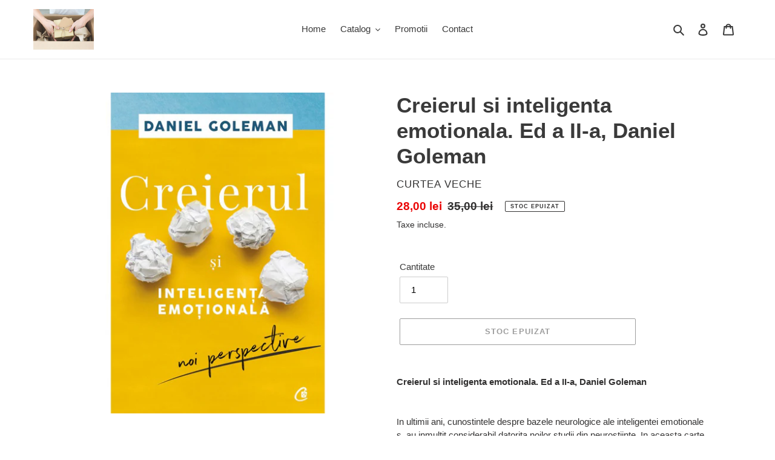

--- FILE ---
content_type: text/html; charset=utf-8
request_url: https://www.vanel.com.ro/products/creierul-si-inteligenta-emotionala-ed-a-ii-a-daniel-goleman
body_size: 25062
content:
<!doctype html>
<html class="no-js" lang="ro-RO">
<head>
  <meta charset="utf-8">
  <meta http-equiv="X-UA-Compatible" content="IE=edge,chrome=1">
  <meta name="viewport" content="width=device-width,initial-scale=1">
  <meta name="theme-color" content="#3a3a3a">

  <link rel="preconnect" href="https://cdn.shopify.com" crossorigin>
  <link rel="preconnect" href="https://fonts.shopify.com" crossorigin>
  <link rel="preconnect" href="https://monorail-edge.shopifysvc.com"><link rel="preload" href="//www.vanel.com.ro/cdn/shop/t/2/assets/theme.css?v=34283493002253190091605361263" as="style">
  <link rel="preload" as="font" href="" type="font/woff2" crossorigin>
  <link rel="preload" as="font" href="" type="font/woff2" crossorigin>
  <link rel="preload" as="font" href="" type="font/woff2" crossorigin>
  <link rel="preload" href="//www.vanel.com.ro/cdn/shop/t/2/assets/theme.js?v=107772646391336992031605361243" as="script">
  <link rel="preload" href="//www.vanel.com.ro/cdn/shop/t/2/assets/lazysizes.js?v=63098554868324070131605361241" as="script"><link rel="canonical" href="https://www.vanel.com.ro/products/creierul-si-inteligenta-emotionala-ed-a-ii-a-daniel-goleman"><title>Creierul si inteligenta emotionala. Ed a II-a, Daniel Goleman
&ndash; VanelComRo</title><meta name="description" content="Creierul si inteligenta emotionala. Ed a II-a, Daniel Goleman   In ultimii ani, cunostintele despre bazele neurologice ale inteligentei emotionale s_au inmultit considerabil datorita noilor studii din neurostiinte. In aceasta carte, Daniel Goleman reuneste cele mai relevante informatii despre dinamica neuronala care su"><!-- /snippets/social-meta-tags.liquid -->




<meta property="og:site_name" content="VanelComRo">
<meta property="og:url" content="https://www.vanel.com.ro/products/creierul-si-inteligenta-emotionala-ed-a-ii-a-daniel-goleman">
<meta property="og:title" content="Creierul si inteligenta emotionala. Ed a II-a, Daniel Goleman">
<meta property="og:type" content="product">
<meta property="og:description" content="Creierul si inteligenta emotionala. Ed a II-a, Daniel Goleman   In ultimii ani, cunostintele despre bazele neurologice ale inteligentei emotionale s_au inmultit considerabil datorita noilor studii din neurostiinte. In aceasta carte, Daniel Goleman reuneste cele mai relevante informatii despre dinamica neuronala care su">

  <meta property="og:price:amount" content="28,00">
  <meta property="og:price:currency" content="RON">

<meta property="og:image" content="http://www.vanel.com.ro/cdn/shop/products/res_1e410cbe08a31eadc774b7911a6fccaa_1200x1200.jpg?v=1669049167">
<meta property="og:image:secure_url" content="https://www.vanel.com.ro/cdn/shop/products/res_1e410cbe08a31eadc774b7911a6fccaa_1200x1200.jpg?v=1669049167">


<meta name="twitter:card" content="summary_large_image">
<meta name="twitter:title" content="Creierul si inteligenta emotionala. Ed a II-a, Daniel Goleman">
<meta name="twitter:description" content="Creierul si inteligenta emotionala. Ed a II-a, Daniel Goleman   In ultimii ani, cunostintele despre bazele neurologice ale inteligentei emotionale s_au inmultit considerabil datorita noilor studii din neurostiinte. In aceasta carte, Daniel Goleman reuneste cele mai relevante informatii despre dinamica neuronala care su">

  
<style data-shopify>
:root {
    --color-text: #3a3a3a;
    --color-text-rgb: 58, 58, 58;
    --color-body-text: #333232;
    --color-sale-text: #EA0606;
    --color-small-button-text-border: #3a3a3a;
    --color-text-field: #ffffff;
    --color-text-field-text: #000000;
    --color-text-field-text-rgb: 0, 0, 0;

    --color-btn-primary: #3a3a3a;
    --color-btn-primary-darker: #212121;
    --color-btn-primary-text: #ffffff;

    --color-blankstate: rgba(51, 50, 50, 0.35);
    --color-blankstate-border: rgba(51, 50, 50, 0.2);
    --color-blankstate-background: rgba(51, 50, 50, 0.1);

    --color-text-focus:#606060;
    --color-overlay-text-focus:#e6e6e6;
    --color-btn-primary-focus:#606060;
    --color-btn-social-focus:#d2d2d2;
    --color-small-button-text-border-focus:#606060;
    --predictive-search-focus:#f2f2f2;

    --color-body: #ffffff;
    --color-bg: #ffffff;
    --color-bg-rgb: 255, 255, 255;
    --color-bg-alt: rgba(51, 50, 50, 0.05);
    --color-bg-currency-selector: rgba(51, 50, 50, 0.2);

    --color-overlay-title-text: #ffffff;
    --color-image-overlay: #685858;
    --color-image-overlay-rgb: 104, 88, 88;--opacity-image-overlay: 0.4;--hover-overlay-opacity: 0.8;

    --color-border: #ebebeb;
    --color-border-form: #cccccc;
    --color-border-form-darker: #b3b3b3;

    --svg-select-icon: url(//www.vanel.com.ro/cdn/shop/t/2/assets/ico-select.svg?v=29003672709104678581605361263);
    --slick-img-url: url(//www.vanel.com.ro/cdn/shop/t/2/assets/ajax-loader.gif?v=41356863302472015721605361238);

    --font-weight-body--bold: 700;
    --font-weight-body--bolder: 700;

    --font-stack-header: Helvetica, Arial, sans-serif;
    --font-style-header: normal;
    --font-weight-header: 700;

    --font-stack-body: Helvetica, Arial, sans-serif;
    --font-style-body: normal;
    --font-weight-body: 400;

    --font-size-header: 26;

    --font-size-base: 15;

    --font-h1-desktop: 35;
    --font-h1-mobile: 32;
    --font-h2-desktop: 20;
    --font-h2-mobile: 18;
    --font-h3-mobile: 20;
    --font-h4-desktop: 17;
    --font-h4-mobile: 15;
    --font-h5-desktop: 15;
    --font-h5-mobile: 13;
    --font-h6-desktop: 14;
    --font-h6-mobile: 12;

    --font-mega-title-large-desktop: 65;

    --font-rich-text-large: 17;
    --font-rich-text-small: 13;

    
--color-video-bg: #f2f2f2;

    
    --global-color-image-loader-primary: rgba(58, 58, 58, 0.06);
    --global-color-image-loader-secondary: rgba(58, 58, 58, 0.12);
  }
</style>


  <style>*,::after,::before{box-sizing:border-box}body{margin:0}body,html{background-color:var(--color-body)}body,button{font-size:calc(var(--font-size-base) * 1px);font-family:var(--font-stack-body);font-style:var(--font-style-body);font-weight:var(--font-weight-body);color:var(--color-text);line-height:1.5}body,button{-webkit-font-smoothing:antialiased;-webkit-text-size-adjust:100%}.border-bottom{border-bottom:1px solid var(--color-border)}.btn--link{background-color:transparent;border:0;margin:0;color:var(--color-text);text-align:left}.text-right{text-align:right}.icon{display:inline-block;width:20px;height:20px;vertical-align:middle;fill:currentColor}.icon__fallback-text,.visually-hidden{position:absolute!important;overflow:hidden;clip:rect(0 0 0 0);height:1px;width:1px;margin:-1px;padding:0;border:0}svg.icon:not(.icon--full-color) circle,svg.icon:not(.icon--full-color) ellipse,svg.icon:not(.icon--full-color) g,svg.icon:not(.icon--full-color) line,svg.icon:not(.icon--full-color) path,svg.icon:not(.icon--full-color) polygon,svg.icon:not(.icon--full-color) polyline,svg.icon:not(.icon--full-color) rect,symbol.icon:not(.icon--full-color) circle,symbol.icon:not(.icon--full-color) ellipse,symbol.icon:not(.icon--full-color) g,symbol.icon:not(.icon--full-color) line,symbol.icon:not(.icon--full-color) path,symbol.icon:not(.icon--full-color) polygon,symbol.icon:not(.icon--full-color) polyline,symbol.icon:not(.icon--full-color) rect{fill:inherit;stroke:inherit}li{list-style:none}.list--inline{padding:0;margin:0}.list--inline>li{display:inline-block;margin-bottom:0;vertical-align:middle}a{color:var(--color-text);text-decoration:none}.h1,.h2,h1,h2{margin:0 0 17.5px;font-family:var(--font-stack-header);font-style:var(--font-style-header);font-weight:var(--font-weight-header);line-height:1.2;overflow-wrap:break-word;word-wrap:break-word}.h1 a,.h2 a,h1 a,h2 a{color:inherit;text-decoration:none;font-weight:inherit}.h1,h1{font-size:calc(((var(--font-h1-desktop))/ (var(--font-size-base))) * 1em);text-transform:none;letter-spacing:0}@media only screen and (max-width:749px){.h1,h1{font-size:calc(((var(--font-h1-mobile))/ (var(--font-size-base))) * 1em)}}.h2,h2{font-size:calc(((var(--font-h2-desktop))/ (var(--font-size-base))) * 1em);text-transform:uppercase;letter-spacing:.1em}@media only screen and (max-width:749px){.h2,h2{font-size:calc(((var(--font-h2-mobile))/ (var(--font-size-base))) * 1em)}}p{color:var(--color-body-text);margin:0 0 19.44444px}@media only screen and (max-width:749px){p{font-size:calc(((var(--font-size-base) - 1)/ (var(--font-size-base))) * 1em)}}p:last-child{margin-bottom:0}@media only screen and (max-width:749px){.small--hide{display:none!important}}.grid{list-style:none;margin:0;padding:0;margin-left:-30px}.grid::after{content:'';display:table;clear:both}@media only screen and (max-width:749px){.grid{margin-left:-22px}}.grid::after{content:'';display:table;clear:both}.grid--no-gutters{margin-left:0}.grid--no-gutters .grid__item{padding-left:0}.grid--table{display:table;table-layout:fixed;width:100%}.grid--table>.grid__item{float:none;display:table-cell;vertical-align:middle}.grid__item{float:left;padding-left:30px;width:100%}@media only screen and (max-width:749px){.grid__item{padding-left:22px}}.grid__item[class*="--push"]{position:relative}@media only screen and (min-width:750px){.medium-up--one-quarter{width:25%}.medium-up--push-one-third{width:33.33%}.medium-up--one-half{width:50%}.medium-up--push-one-third{left:33.33%;position:relative}}.site-header{position:relative;background-color:var(--color-body)}@media only screen and (max-width:749px){.site-header{border-bottom:1px solid var(--color-border)}}@media only screen and (min-width:750px){.site-header{padding:0 55px}.site-header.logo--center{padding-top:30px}}.site-header__logo{margin:15px 0}.logo-align--center .site-header__logo{text-align:center;margin:0 auto}@media only screen and (max-width:749px){.logo-align--center .site-header__logo{text-align:left;margin:15px 0}}@media only screen and (max-width:749px){.site-header__logo{padding-left:22px;text-align:left}.site-header__logo img{margin:0}}.site-header__logo-link{display:inline-block;word-break:break-word}@media only screen and (min-width:750px){.logo-align--center .site-header__logo-link{margin:0 auto}}.site-header__logo-image{display:block}@media only screen and (min-width:750px){.site-header__logo-image{margin:0 auto}}.site-header__logo-image img{width:100%}.site-header__logo-image--centered img{margin:0 auto}.site-header__logo img{display:block}.site-header__icons{position:relative;white-space:nowrap}@media only screen and (max-width:749px){.site-header__icons{width:auto;padding-right:13px}.site-header__icons .btn--link,.site-header__icons .site-header__cart{font-size:calc(((var(--font-size-base))/ (var(--font-size-base))) * 1em)}}.site-header__icons-wrapper{position:relative;display:-webkit-flex;display:-ms-flexbox;display:flex;width:100%;-ms-flex-align:center;-webkit-align-items:center;-moz-align-items:center;-ms-align-items:center;-o-align-items:center;align-items:center;-webkit-justify-content:flex-end;-ms-justify-content:flex-end;justify-content:flex-end}.site-header__account,.site-header__cart,.site-header__search{position:relative}.site-header__search.site-header__icon{display:none}@media only screen and (min-width:1400px){.site-header__search.site-header__icon{display:block}}.site-header__search-toggle{display:block}@media only screen and (min-width:750px){.site-header__account,.site-header__cart{padding:10px 11px}}.site-header__cart-title,.site-header__search-title{position:absolute!important;overflow:hidden;clip:rect(0 0 0 0);height:1px;width:1px;margin:-1px;padding:0;border:0;display:block;vertical-align:middle}.site-header__cart-title{margin-right:3px}.site-header__cart-count{display:flex;align-items:center;justify-content:center;position:absolute;right:.4rem;top:.2rem;font-weight:700;background-color:var(--color-btn-primary);color:var(--color-btn-primary-text);border-radius:50%;min-width:1em;height:1em}.site-header__cart-count span{font-family:HelveticaNeue,"Helvetica Neue",Helvetica,Arial,sans-serif;font-size:calc(11em / 16);line-height:1}@media only screen and (max-width:749px){.site-header__cart-count{top:calc(7em / 16);right:0;border-radius:50%;min-width:calc(19em / 16);height:calc(19em / 16)}}@media only screen and (max-width:749px){.site-header__cart-count span{padding:.25em calc(6em / 16);font-size:12px}}.site-header__menu{display:none}@media only screen and (max-width:749px){.site-header__icon{display:inline-block;vertical-align:middle;padding:10px 11px;margin:0}}@media only screen and (min-width:750px){.site-header__icon .icon-search{margin-right:3px}}.announcement-bar{z-index:10;position:relative;text-align:center;border-bottom:1px solid transparent;padding:2px}.announcement-bar__link{display:block}.announcement-bar__message{display:block;padding:11px 22px;font-size:calc(((16)/ (var(--font-size-base))) * 1em);font-weight:var(--font-weight-header)}@media only screen and (min-width:750px){.announcement-bar__message{padding-left:55px;padding-right:55px}}.site-nav{position:relative;padding:0;text-align:center;margin:25px 0}.site-nav a{padding:3px 10px}.site-nav__link{display:block;white-space:nowrap}.site-nav--centered .site-nav__link{padding-top:0}.site-nav__link .icon-chevron-down{width:calc(8em / 16);height:calc(8em / 16);margin-left:.5rem}.site-nav__label{border-bottom:1px solid transparent}.site-nav__link--active .site-nav__label{border-bottom-color:var(--color-text)}.site-nav__link--button{border:none;background-color:transparent;padding:3px 10px}.site-header__mobile-nav{z-index:11;position:relative;background-color:var(--color-body)}@media only screen and (max-width:749px){.site-header__mobile-nav{display:-webkit-flex;display:-ms-flexbox;display:flex;width:100%;-ms-flex-align:center;-webkit-align-items:center;-moz-align-items:center;-ms-align-items:center;-o-align-items:center;align-items:center}}.mobile-nav--open .icon-close{display:none}.main-content{opacity:0}.main-content .shopify-section{display:none}.main-content .shopify-section:first-child{display:inherit}.critical-hidden{display:none}</style>

  <script>
    window.performance.mark('debut:theme_stylesheet_loaded.start');

    function onLoadStylesheet() {
      performance.mark('debut:theme_stylesheet_loaded.end');
      performance.measure('debut:theme_stylesheet_loaded', 'debut:theme_stylesheet_loaded.start', 'debut:theme_stylesheet_loaded.end');

      var url = "//www.vanel.com.ro/cdn/shop/t/2/assets/theme.css?v=34283493002253190091605361263";
      var link = document.querySelector('link[href="' + url + '"]');
      link.loaded = true;
      link.dispatchEvent(new Event('load'));
    }
  </script>

  <link rel="stylesheet" href="//www.vanel.com.ro/cdn/shop/t/2/assets/theme.css?v=34283493002253190091605361263" type="text/css" media="print" onload="this.media='all';onLoadStylesheet()">

  <style>
    
    
    
    
    
    
  </style>

  <script>
    var theme = {
      breakpoints: {
        medium: 750,
        large: 990,
        widescreen: 1400
      },
      strings: {
        addToCart: "Adaugă în coș",
        soldOut: "Stoc epuizat",
        unavailable: "Indisponibil",
        regularPrice: "Preț obișnuit",
        salePrice: "Preț la ofertă",
        sale: "Vânzare",
        fromLowestPrice: "de la [price]",
        vendor: "Vânzător",
        showMore: "Afișează mai mult",
        showLess: "Afișează mai puțin",
        searchFor: "Caută",
        addressError: "Eroare la căutarea adresei respective",
        addressNoResults: "Nu există rezultate pentru adresa respectivă",
        addressQueryLimit: "Ai depășit limita de utilizare a API-ului Google. Ia în considerare trecerea la un \u003ca href=\"https:\/\/developers.google.com\/maps\/premium\/usage-limits\"\u003ePlan Premium\u003c\/a\u003e.",
        authError: "A apărut o problemă la autentificarea contului tău Google Maps.",
        newWindow: "Se deschide într-o fereastră nouă.",
        external: "Deschide un site extern.",
        newWindowExternal: "Deschide site-ul extern într-o fereastră nouă.",
        removeLabel: "Elimină [product]",
        update: "Actualizează",
        quantity: "Cantitate",
        discountedTotal: "Total redus",
        regularTotal: "Total obișnuit",
        priceColumn: "Vezi coloana Preț pentru detalii despre reduceri.",
        quantityMinimumMessage: "Cantitatea trebuie să fie de 1 sau mai mult",
        cartError: "A apărut o eroare la actualizarea coșului. Încearcă din nou.",
        removedItemMessage: "S-a eliminat \u003cspan class=\"cart__removed-product-details\"\u003e([quantity]) [link]\u003c\/span\u003e din coșul tău.",
        unitPrice: "Preț unitar",
        unitPriceSeparator: "pe",
        oneCartCount: "1 articol",
        otherCartCount: "[count] articole",
        quantityLabel: "Cantitate: [count]",
        products: "Produse",
        loading: "Se încarcă",
        number_of_results: "[result_number] din [results_count]",
        number_of_results_found: "[results_count] rezultate găsite",
        one_result_found: "1 rezultat găsit"
      },
      moneyFormat: "{{amount_with_comma_separator}} lei",
      moneyFormatWithCurrency: "{{amount_with_comma_separator}} lei RON",
      settings: {
        predictiveSearchEnabled: true,
        predictiveSearchShowPrice: false,
        predictiveSearchShowVendor: false
      },
      stylesheet: "//www.vanel.com.ro/cdn/shop/t/2/assets/theme.css?v=34283493002253190091605361263"
    }

    document.documentElement.className = document.documentElement.className.replace('no-js', 'js');
  </script><script src="//www.vanel.com.ro/cdn/shop/t/2/assets/theme.js?v=107772646391336992031605361243" defer="defer"></script>
  <script src="//www.vanel.com.ro/cdn/shop/t/2/assets/lazysizes.js?v=63098554868324070131605361241" async="async"></script>

  <script type="text/javascript">
    if (window.MSInputMethodContext && document.documentMode) {
      var scripts = document.getElementsByTagName('script')[0];
      var polyfill = document.createElement("script");
      polyfill.defer = true;
      polyfill.src = "//www.vanel.com.ro/cdn/shop/t/2/assets/ie11CustomProperties.min.js?v=146208399201472936201605361240";

      scripts.parentNode.insertBefore(polyfill, scripts);
    }
  </script>

  <script>window.performance && window.performance.mark && window.performance.mark('shopify.content_for_header.start');</script><meta id="shopify-digital-wallet" name="shopify-digital-wallet" content="/50365169840/digital_wallets/dialog">
<meta name="shopify-checkout-api-token" content="9ba675f340d38c54bb8ac4f0a1e0db06">
<meta id="in-context-paypal-metadata" data-shop-id="50365169840" data-venmo-supported="false" data-environment="production" data-locale="en_US" data-paypal-v4="true" data-currency="RON">
<link rel="alternate" type="application/json+oembed" href="https://www.vanel.com.ro/products/creierul-si-inteligenta-emotionala-ed-a-ii-a-daniel-goleman.oembed">
<script async="async" src="/checkouts/internal/preloads.js?locale=ro-RO"></script>
<script id="shopify-features" type="application/json">{"accessToken":"9ba675f340d38c54bb8ac4f0a1e0db06","betas":["rich-media-storefront-analytics"],"domain":"www.vanel.com.ro","predictiveSearch":true,"shopId":50365169840,"locale":"ro"}</script>
<script>var Shopify = Shopify || {};
Shopify.shop = "vanelcomro.myshopify.com";
Shopify.locale = "ro-RO";
Shopify.currency = {"active":"RON","rate":"1.0"};
Shopify.country = "RO";
Shopify.theme = {"name":"Debut-Vanel","id":115653902512,"schema_name":"Debut","schema_version":"17.5.2","theme_store_id":796,"role":"main"};
Shopify.theme.handle = "null";
Shopify.theme.style = {"id":null,"handle":null};
Shopify.cdnHost = "www.vanel.com.ro/cdn";
Shopify.routes = Shopify.routes || {};
Shopify.routes.root = "/";</script>
<script type="module">!function(o){(o.Shopify=o.Shopify||{}).modules=!0}(window);</script>
<script>!function(o){function n(){var o=[];function n(){o.push(Array.prototype.slice.apply(arguments))}return n.q=o,n}var t=o.Shopify=o.Shopify||{};t.loadFeatures=n(),t.autoloadFeatures=n()}(window);</script>
<script id="shop-js-analytics" type="application/json">{"pageType":"product"}</script>
<script defer="defer" async type="module" src="//www.vanel.com.ro/cdn/shopifycloud/shop-js/modules/v2/client.init-shop-cart-sync_DU5FcQxj.ro-RO.esm.js"></script>
<script defer="defer" async type="module" src="//www.vanel.com.ro/cdn/shopifycloud/shop-js/modules/v2/chunk.common_cCmoZR3m.esm.js"></script>
<script type="module">
  await import("//www.vanel.com.ro/cdn/shopifycloud/shop-js/modules/v2/client.init-shop-cart-sync_DU5FcQxj.ro-RO.esm.js");
await import("//www.vanel.com.ro/cdn/shopifycloud/shop-js/modules/v2/chunk.common_cCmoZR3m.esm.js");

  window.Shopify.SignInWithShop?.initShopCartSync?.({"fedCMEnabled":true,"windoidEnabled":true});

</script>
<script id="__st">var __st={"a":50365169840,"offset":7200,"reqid":"daee79f3-6a4d-4c39-a1bb-72a6eb41f05f-1763373118","pageurl":"www.vanel.com.ro\/products\/creierul-si-inteligenta-emotionala-ed-a-ii-a-daniel-goleman","u":"7a5c07136b15","p":"product","rtyp":"product","rid":7847845921015};</script>
<script>window.ShopifyPaypalV4VisibilityTracking = true;</script>
<script id="captcha-bootstrap">!function(){'use strict';const t='contact',e='account',n='new_comment',o=[[t,t],['blogs',n],['comments',n],[t,'customer']],c=[[e,'customer_login'],[e,'guest_login'],[e,'recover_customer_password'],[e,'create_customer']],r=t=>t.map((([t,e])=>`form[action*='/${t}']:not([data-nocaptcha='true']) input[name='form_type'][value='${e}']`)).join(','),a=t=>()=>t?[...document.querySelectorAll(t)].map((t=>t.form)):[];function s(){const t=[...o],e=r(t);return a(e)}const i='password',u='form_key',d=['recaptcha-v3-token','g-recaptcha-response','h-captcha-response',i],f=()=>{try{return window.sessionStorage}catch{return}},m='__shopify_v',_=t=>t.elements[u];function p(t,e,n=!1){try{const o=window.sessionStorage,c=JSON.parse(o.getItem(e)),{data:r}=function(t){const{data:e,action:n}=t;return t[m]||n?{data:e,action:n}:{data:t,action:n}}(c);for(const[e,n]of Object.entries(r))t.elements[e]&&(t.elements[e].value=n);n&&o.removeItem(e)}catch(o){console.error('form repopulation failed',{error:o})}}const l='form_type',E='cptcha';function T(t){t.dataset[E]=!0}const w=window,h=w.document,L='Shopify',v='ce_forms',y='captcha';let A=!1;((t,e)=>{const n=(g='f06e6c50-85a8-45c8-87d0-21a2b65856fe',I='https://cdn.shopify.com/shopifycloud/storefront-forms-hcaptcha/ce_storefront_forms_captcha_hcaptcha.v1.5.2.iife.js',D={infoText:'Protejat prin hCaptcha',privacyText:'Confidențialitate',termsText:'Condiții'},(t,e,n)=>{const o=w[L][v],c=o.bindForm;if(c)return c(t,g,e,D).then(n);var r;o.q.push([[t,g,e,D],n]),r=I,A||(h.body.append(Object.assign(h.createElement('script'),{id:'captcha-provider',async:!0,src:r})),A=!0)});var g,I,D;w[L]=w[L]||{},w[L][v]=w[L][v]||{},w[L][v].q=[],w[L][y]=w[L][y]||{},w[L][y].protect=function(t,e){n(t,void 0,e),T(t)},Object.freeze(w[L][y]),function(t,e,n,w,h,L){const[v,y,A,g]=function(t,e,n){const i=e?o:[],u=t?c:[],d=[...i,...u],f=r(d),m=r(i),_=r(d.filter((([t,e])=>n.includes(e))));return[a(f),a(m),a(_),s()]}(w,h,L),I=t=>{const e=t.target;return e instanceof HTMLFormElement?e:e&&e.form},D=t=>v().includes(t);t.addEventListener('submit',(t=>{const e=I(t);if(!e)return;const n=D(e)&&!e.dataset.hcaptchaBound&&!e.dataset.recaptchaBound,o=_(e),c=g().includes(e)&&(!o||!o.value);(n||c)&&t.preventDefault(),c&&!n&&(function(t){try{if(!f())return;!function(t){const e=f();if(!e)return;const n=_(t);if(!n)return;const o=n.value;o&&e.removeItem(o)}(t);const e=Array.from(Array(32),(()=>Math.random().toString(36)[2])).join('');!function(t,e){_(t)||t.append(Object.assign(document.createElement('input'),{type:'hidden',name:u})),t.elements[u].value=e}(t,e),function(t,e){const n=f();if(!n)return;const o=[...t.querySelectorAll(`input[type='${i}']`)].map((({name:t})=>t)),c=[...d,...o],r={};for(const[a,s]of new FormData(t).entries())c.includes(a)||(r[a]=s);n.setItem(e,JSON.stringify({[m]:1,action:t.action,data:r}))}(t,e)}catch(e){console.error('failed to persist form',e)}}(e),e.submit())}));const S=(t,e)=>{t&&!t.dataset[E]&&(n(t,e.some((e=>e===t))),T(t))};for(const o of['focusin','change'])t.addEventListener(o,(t=>{const e=I(t);D(e)&&S(e,y())}));const B=e.get('form_key'),M=e.get(l),P=B&&M;t.addEventListener('DOMContentLoaded',(()=>{const t=y();if(P)for(const e of t)e.elements[l].value===M&&p(e,B);[...new Set([...A(),...v().filter((t=>'true'===t.dataset.shopifyCaptcha))])].forEach((e=>S(e,t)))}))}(h,new URLSearchParams(w.location.search),n,t,e,['guest_login'])})(!0,!0)}();</script>
<script integrity="sha256-52AcMU7V7pcBOXWImdc/TAGTFKeNjmkeM1Pvks/DTgc=" data-source-attribution="shopify.loadfeatures" defer="defer" src="//www.vanel.com.ro/cdn/shopifycloud/storefront/assets/storefront/load_feature-81c60534.js" crossorigin="anonymous"></script>
<script data-source-attribution="shopify.dynamic_checkout.dynamic.init">var Shopify=Shopify||{};Shopify.PaymentButton=Shopify.PaymentButton||{isStorefrontPortableWallets:!0,init:function(){window.Shopify.PaymentButton.init=function(){};var t=document.createElement("script");t.src="https://www.vanel.com.ro/cdn/shopifycloud/portable-wallets/latest/portable-wallets.ro.js",t.type="module",document.head.appendChild(t)}};
</script>
<script data-source-attribution="shopify.dynamic_checkout.buyer_consent">
  function portableWalletsHideBuyerConsent(e){var t=document.getElementById("shopify-buyer-consent"),n=document.getElementById("shopify-subscription-policy-button");t&&n&&(t.classList.add("hidden"),t.setAttribute("aria-hidden","true"),n.removeEventListener("click",e))}function portableWalletsShowBuyerConsent(e){var t=document.getElementById("shopify-buyer-consent"),n=document.getElementById("shopify-subscription-policy-button");t&&n&&(t.classList.remove("hidden"),t.removeAttribute("aria-hidden"),n.addEventListener("click",e))}window.Shopify?.PaymentButton&&(window.Shopify.PaymentButton.hideBuyerConsent=portableWalletsHideBuyerConsent,window.Shopify.PaymentButton.showBuyerConsent=portableWalletsShowBuyerConsent);
</script>
<script>
  function portableWalletsCleanup(e){e&&e.src&&console.error("Failed to load portable wallets script "+e.src);var t=document.querySelectorAll("shopify-accelerated-checkout .shopify-payment-button__skeleton, shopify-accelerated-checkout-cart .wallet-cart-button__skeleton"),e=document.getElementById("shopify-buyer-consent");for(let e=0;e<t.length;e++)t[e].remove();e&&e.remove()}function portableWalletsNotLoadedAsModule(e){e instanceof ErrorEvent&&"string"==typeof e.message&&e.message.includes("import.meta")&&"string"==typeof e.filename&&e.filename.includes("portable-wallets")&&(window.removeEventListener("error",portableWalletsNotLoadedAsModule),window.Shopify.PaymentButton.failedToLoad=e,"loading"===document.readyState?document.addEventListener("DOMContentLoaded",window.Shopify.PaymentButton.init):window.Shopify.PaymentButton.init())}window.addEventListener("error",portableWalletsNotLoadedAsModule);
</script>

<script type="module" src="https://www.vanel.com.ro/cdn/shopifycloud/portable-wallets/latest/portable-wallets.ro.js" onError="portableWalletsCleanup(this)" crossorigin="anonymous"></script>
<script nomodule>
  document.addEventListener("DOMContentLoaded", portableWalletsCleanup);
</script>

<link id="shopify-accelerated-checkout-styles" rel="stylesheet" media="screen" href="https://www.vanel.com.ro/cdn/shopifycloud/portable-wallets/latest/accelerated-checkout-backwards-compat.css" crossorigin="anonymous">
<style id="shopify-accelerated-checkout-cart">
        #shopify-buyer-consent {
  margin-top: 1em;
  display: inline-block;
  width: 100%;
}

#shopify-buyer-consent.hidden {
  display: none;
}

#shopify-subscription-policy-button {
  background: none;
  border: none;
  padding: 0;
  text-decoration: underline;
  font-size: inherit;
  cursor: pointer;
}

#shopify-subscription-policy-button::before {
  box-shadow: none;
}

      </style>

<script>window.performance && window.performance.mark && window.performance.mark('shopify.content_for_header.end');</script>
<meta name="google-site-verification" content="YG7Y2fiyoKZY_xnhCPWzSMZQkDTsUp_vLgpEGRwaDf8" />
<!--DOOFINDER-SHOPIFY-->  <!--/DOOFINDER-SHOPIFY--><link href="https://monorail-edge.shopifysvc.com" rel="dns-prefetch">
<script>(function(){if ("sendBeacon" in navigator && "performance" in window) {try {var session_token_from_headers = performance.getEntriesByType('navigation')[0].serverTiming.find(x => x.name == '_s').description;} catch {var session_token_from_headers = undefined;}var session_cookie_matches = document.cookie.match(/_shopify_s=([^;]*)/);var session_token_from_cookie = session_cookie_matches && session_cookie_matches.length === 2 ? session_cookie_matches[1] : "";var session_token = session_token_from_headers || session_token_from_cookie || "";function handle_abandonment_event(e) {var entries = performance.getEntries().filter(function(entry) {return /monorail-edge.shopifysvc.com/.test(entry.name);});if (!window.abandonment_tracked && entries.length === 0) {window.abandonment_tracked = true;var currentMs = Date.now();var navigation_start = performance.timing.navigationStart;var payload = {shop_id: 50365169840,url: window.location.href,navigation_start,duration: currentMs - navigation_start,session_token,page_type: "product"};window.navigator.sendBeacon("https://monorail-edge.shopifysvc.com/v1/produce", JSON.stringify({schema_id: "online_store_buyer_site_abandonment/1.1",payload: payload,metadata: {event_created_at_ms: currentMs,event_sent_at_ms: currentMs}}));}}window.addEventListener('pagehide', handle_abandonment_event);}}());</script>
<script id="web-pixels-manager-setup">(function e(e,d,r,n,o){if(void 0===o&&(o={}),!Boolean(null===(a=null===(i=window.Shopify)||void 0===i?void 0:i.analytics)||void 0===a?void 0:a.replayQueue)){var i,a;window.Shopify=window.Shopify||{};var t=window.Shopify;t.analytics=t.analytics||{};var s=t.analytics;s.replayQueue=[],s.publish=function(e,d,r){return s.replayQueue.push([e,d,r]),!0};try{self.performance.mark("wpm:start")}catch(e){}var l=function(){var e={modern:/Edge?\/(1{2}[4-9]|1[2-9]\d|[2-9]\d{2}|\d{4,})\.\d+(\.\d+|)|Firefox\/(1{2}[4-9]|1[2-9]\d|[2-9]\d{2}|\d{4,})\.\d+(\.\d+|)|Chrom(ium|e)\/(9{2}|\d{3,})\.\d+(\.\d+|)|(Maci|X1{2}).+ Version\/(15\.\d+|(1[6-9]|[2-9]\d|\d{3,})\.\d+)([,.]\d+|)( \(\w+\)|)( Mobile\/\w+|) Safari\/|Chrome.+OPR\/(9{2}|\d{3,})\.\d+\.\d+|(CPU[ +]OS|iPhone[ +]OS|CPU[ +]iPhone|CPU IPhone OS|CPU iPad OS)[ +]+(15[._]\d+|(1[6-9]|[2-9]\d|\d{3,})[._]\d+)([._]\d+|)|Android:?[ /-](13[3-9]|1[4-9]\d|[2-9]\d{2}|\d{4,})(\.\d+|)(\.\d+|)|Android.+Firefox\/(13[5-9]|1[4-9]\d|[2-9]\d{2}|\d{4,})\.\d+(\.\d+|)|Android.+Chrom(ium|e)\/(13[3-9]|1[4-9]\d|[2-9]\d{2}|\d{4,})\.\d+(\.\d+|)|SamsungBrowser\/([2-9]\d|\d{3,})\.\d+/,legacy:/Edge?\/(1[6-9]|[2-9]\d|\d{3,})\.\d+(\.\d+|)|Firefox\/(5[4-9]|[6-9]\d|\d{3,})\.\d+(\.\d+|)|Chrom(ium|e)\/(5[1-9]|[6-9]\d|\d{3,})\.\d+(\.\d+|)([\d.]+$|.*Safari\/(?![\d.]+ Edge\/[\d.]+$))|(Maci|X1{2}).+ Version\/(10\.\d+|(1[1-9]|[2-9]\d|\d{3,})\.\d+)([,.]\d+|)( \(\w+\)|)( Mobile\/\w+|) Safari\/|Chrome.+OPR\/(3[89]|[4-9]\d|\d{3,})\.\d+\.\d+|(CPU[ +]OS|iPhone[ +]OS|CPU[ +]iPhone|CPU IPhone OS|CPU iPad OS)[ +]+(10[._]\d+|(1[1-9]|[2-9]\d|\d{3,})[._]\d+)([._]\d+|)|Android:?[ /-](13[3-9]|1[4-9]\d|[2-9]\d{2}|\d{4,})(\.\d+|)(\.\d+|)|Mobile Safari.+OPR\/([89]\d|\d{3,})\.\d+\.\d+|Android.+Firefox\/(13[5-9]|1[4-9]\d|[2-9]\d{2}|\d{4,})\.\d+(\.\d+|)|Android.+Chrom(ium|e)\/(13[3-9]|1[4-9]\d|[2-9]\d{2}|\d{4,})\.\d+(\.\d+|)|Android.+(UC? ?Browser|UCWEB|U3)[ /]?(15\.([5-9]|\d{2,})|(1[6-9]|[2-9]\d|\d{3,})\.\d+)\.\d+|SamsungBrowser\/(5\.\d+|([6-9]|\d{2,})\.\d+)|Android.+MQ{2}Browser\/(14(\.(9|\d{2,})|)|(1[5-9]|[2-9]\d|\d{3,})(\.\d+|))(\.\d+|)|K[Aa][Ii]OS\/(3\.\d+|([4-9]|\d{2,})\.\d+)(\.\d+|)/},d=e.modern,r=e.legacy,n=navigator.userAgent;return n.match(d)?"modern":n.match(r)?"legacy":"unknown"}(),u="modern"===l?"modern":"legacy",c=(null!=n?n:{modern:"",legacy:""})[u],f=function(e){return[e.baseUrl,"/wpm","/b",e.hashVersion,"modern"===e.buildTarget?"m":"l",".js"].join("")}({baseUrl:d,hashVersion:r,buildTarget:u}),m=function(e){var d=e.version,r=e.bundleTarget,n=e.surface,o=e.pageUrl,i=e.monorailEndpoint;return{emit:function(e){var a=e.status,t=e.errorMsg,s=(new Date).getTime(),l=JSON.stringify({metadata:{event_sent_at_ms:s},events:[{schema_id:"web_pixels_manager_load/3.1",payload:{version:d,bundle_target:r,page_url:o,status:a,surface:n,error_msg:t},metadata:{event_created_at_ms:s}}]});if(!i)return console&&console.warn&&console.warn("[Web Pixels Manager] No Monorail endpoint provided, skipping logging."),!1;try{return self.navigator.sendBeacon.bind(self.navigator)(i,l)}catch(e){}var u=new XMLHttpRequest;try{return u.open("POST",i,!0),u.setRequestHeader("Content-Type","text/plain"),u.send(l),!0}catch(e){return console&&console.warn&&console.warn("[Web Pixels Manager] Got an unhandled error while logging to Monorail."),!1}}}}({version:r,bundleTarget:l,surface:e.surface,pageUrl:self.location.href,monorailEndpoint:e.monorailEndpoint});try{o.browserTarget=l,function(e){var d=e.src,r=e.async,n=void 0===r||r,o=e.onload,i=e.onerror,a=e.sri,t=e.scriptDataAttributes,s=void 0===t?{}:t,l=document.createElement("script"),u=document.querySelector("head"),c=document.querySelector("body");if(l.async=n,l.src=d,a&&(l.integrity=a,l.crossOrigin="anonymous"),s)for(var f in s)if(Object.prototype.hasOwnProperty.call(s,f))try{l.dataset[f]=s[f]}catch(e){}if(o&&l.addEventListener("load",o),i&&l.addEventListener("error",i),u)u.appendChild(l);else{if(!c)throw new Error("Did not find a head or body element to append the script");c.appendChild(l)}}({src:f,async:!0,onload:function(){if(!function(){var e,d;return Boolean(null===(d=null===(e=window.Shopify)||void 0===e?void 0:e.analytics)||void 0===d?void 0:d.initialized)}()){var d=window.webPixelsManager.init(e)||void 0;if(d){var r=window.Shopify.analytics;r.replayQueue.forEach((function(e){var r=e[0],n=e[1],o=e[2];d.publishCustomEvent(r,n,o)})),r.replayQueue=[],r.publish=d.publishCustomEvent,r.visitor=d.visitor,r.initialized=!0}}},onerror:function(){return m.emit({status:"failed",errorMsg:"".concat(f," has failed to load")})},sri:function(e){var d=/^sha384-[A-Za-z0-9+/=]+$/;return"string"==typeof e&&d.test(e)}(c)?c:"",scriptDataAttributes:o}),m.emit({status:"loading"})}catch(e){m.emit({status:"failed",errorMsg:(null==e?void 0:e.message)||"Unknown error"})}}})({shopId: 50365169840,storefrontBaseUrl: "https://www.vanel.com.ro",extensionsBaseUrl: "https://extensions.shopifycdn.com/cdn/shopifycloud/web-pixels-manager",monorailEndpoint: "https://monorail-edge.shopifysvc.com/unstable/produce_batch",surface: "storefront-renderer",enabledBetaFlags: ["2dca8a86"],webPixelsConfigList: [{"id":"190906692","eventPayloadVersion":"v1","runtimeContext":"LAX","scriptVersion":"1","type":"CUSTOM","privacyPurposes":["ANALYTICS"],"name":"Google Analytics tag (migrated)"},{"id":"shopify-app-pixel","configuration":"{}","eventPayloadVersion":"v1","runtimeContext":"STRICT","scriptVersion":"0450","apiClientId":"shopify-pixel","type":"APP","privacyPurposes":["ANALYTICS","MARKETING"]},{"id":"shopify-custom-pixel","eventPayloadVersion":"v1","runtimeContext":"LAX","scriptVersion":"0450","apiClientId":"shopify-pixel","type":"CUSTOM","privacyPurposes":["ANALYTICS","MARKETING"]}],isMerchantRequest: false,initData: {"shop":{"name":"VanelComRo","paymentSettings":{"currencyCode":"RON"},"myshopifyDomain":"vanelcomro.myshopify.com","countryCode":"RO","storefrontUrl":"https:\/\/www.vanel.com.ro"},"customer":null,"cart":null,"checkout":null,"productVariants":[{"price":{"amount":28.0,"currencyCode":"RON"},"product":{"title":"Creierul si inteligenta emotionala. Ed a II-a, Daniel Goleman","vendor":"Curtea Veche","id":"7847845921015","untranslatedTitle":"Creierul si inteligenta emotionala. Ed a II-a, Daniel Goleman","url":"\/products\/creierul-si-inteligenta-emotionala-ed-a-ii-a-daniel-goleman","type":""},"id":"43613139861751","image":{"src":"\/\/www.vanel.com.ro\/cdn\/shop\/products\/res_1e410cbe08a31eadc774b7911a6fccaa.jpg?v=1669049167"},"sku":"00033111","title":"Default Title","untranslatedTitle":"Default Title"}],"purchasingCompany":null},},"https://www.vanel.com.ro/cdn","ae1676cfwd2530674p4253c800m34e853cb",{"modern":"","legacy":""},{"shopId":"50365169840","storefrontBaseUrl":"https:\/\/www.vanel.com.ro","extensionBaseUrl":"https:\/\/extensions.shopifycdn.com\/cdn\/shopifycloud\/web-pixels-manager","surface":"storefront-renderer","enabledBetaFlags":"[\"2dca8a86\"]","isMerchantRequest":"false","hashVersion":"ae1676cfwd2530674p4253c800m34e853cb","publish":"custom","events":"[[\"page_viewed\",{}],[\"product_viewed\",{\"productVariant\":{\"price\":{\"amount\":28.0,\"currencyCode\":\"RON\"},\"product\":{\"title\":\"Creierul si inteligenta emotionala. Ed a II-a, Daniel Goleman\",\"vendor\":\"Curtea Veche\",\"id\":\"7847845921015\",\"untranslatedTitle\":\"Creierul si inteligenta emotionala. Ed a II-a, Daniel Goleman\",\"url\":\"\/products\/creierul-si-inteligenta-emotionala-ed-a-ii-a-daniel-goleman\",\"type\":\"\"},\"id\":\"43613139861751\",\"image\":{\"src\":\"\/\/www.vanel.com.ro\/cdn\/shop\/products\/res_1e410cbe08a31eadc774b7911a6fccaa.jpg?v=1669049167\"},\"sku\":\"00033111\",\"title\":\"Default Title\",\"untranslatedTitle\":\"Default Title\"}}]]"});</script><script>
  window.ShopifyAnalytics = window.ShopifyAnalytics || {};
  window.ShopifyAnalytics.meta = window.ShopifyAnalytics.meta || {};
  window.ShopifyAnalytics.meta.currency = 'RON';
  var meta = {"product":{"id":7847845921015,"gid":"gid:\/\/shopify\/Product\/7847845921015","vendor":"Curtea Veche","type":"","variants":[{"id":43613139861751,"price":2800,"name":"Creierul si inteligenta emotionala. Ed a II-a, Daniel Goleman","public_title":null,"sku":"00033111"}],"remote":false},"page":{"pageType":"product","resourceType":"product","resourceId":7847845921015}};
  for (var attr in meta) {
    window.ShopifyAnalytics.meta[attr] = meta[attr];
  }
</script>
<script class="analytics">
  (function () {
    var customDocumentWrite = function(content) {
      var jquery = null;

      if (window.jQuery) {
        jquery = window.jQuery;
      } else if (window.Checkout && window.Checkout.$) {
        jquery = window.Checkout.$;
      }

      if (jquery) {
        jquery('body').append(content);
      }
    };

    var hasLoggedConversion = function(token) {
      if (token) {
        return document.cookie.indexOf('loggedConversion=' + token) !== -1;
      }
      return false;
    }

    var setCookieIfConversion = function(token) {
      if (token) {
        var twoMonthsFromNow = new Date(Date.now());
        twoMonthsFromNow.setMonth(twoMonthsFromNow.getMonth() + 2);

        document.cookie = 'loggedConversion=' + token + '; expires=' + twoMonthsFromNow;
      }
    }

    var trekkie = window.ShopifyAnalytics.lib = window.trekkie = window.trekkie || [];
    if (trekkie.integrations) {
      return;
    }
    trekkie.methods = [
      'identify',
      'page',
      'ready',
      'track',
      'trackForm',
      'trackLink'
    ];
    trekkie.factory = function(method) {
      return function() {
        var args = Array.prototype.slice.call(arguments);
        args.unshift(method);
        trekkie.push(args);
        return trekkie;
      };
    };
    for (var i = 0; i < trekkie.methods.length; i++) {
      var key = trekkie.methods[i];
      trekkie[key] = trekkie.factory(key);
    }
    trekkie.load = function(config) {
      trekkie.config = config || {};
      trekkie.config.initialDocumentCookie = document.cookie;
      var first = document.getElementsByTagName('script')[0];
      var script = document.createElement('script');
      script.type = 'text/javascript';
      script.onerror = function(e) {
        var scriptFallback = document.createElement('script');
        scriptFallback.type = 'text/javascript';
        scriptFallback.onerror = function(error) {
                var Monorail = {
      produce: function produce(monorailDomain, schemaId, payload) {
        var currentMs = new Date().getTime();
        var event = {
          schema_id: schemaId,
          payload: payload,
          metadata: {
            event_created_at_ms: currentMs,
            event_sent_at_ms: currentMs
          }
        };
        return Monorail.sendRequest("https://" + monorailDomain + "/v1/produce", JSON.stringify(event));
      },
      sendRequest: function sendRequest(endpointUrl, payload) {
        // Try the sendBeacon API
        if (window && window.navigator && typeof window.navigator.sendBeacon === 'function' && typeof window.Blob === 'function' && !Monorail.isIos12()) {
          var blobData = new window.Blob([payload], {
            type: 'text/plain'
          });

          if (window.navigator.sendBeacon(endpointUrl, blobData)) {
            return true;
          } // sendBeacon was not successful

        } // XHR beacon

        var xhr = new XMLHttpRequest();

        try {
          xhr.open('POST', endpointUrl);
          xhr.setRequestHeader('Content-Type', 'text/plain');
          xhr.send(payload);
        } catch (e) {
          console.log(e);
        }

        return false;
      },
      isIos12: function isIos12() {
        return window.navigator.userAgent.lastIndexOf('iPhone; CPU iPhone OS 12_') !== -1 || window.navigator.userAgent.lastIndexOf('iPad; CPU OS 12_') !== -1;
      }
    };
    Monorail.produce('monorail-edge.shopifysvc.com',
      'trekkie_storefront_load_errors/1.1',
      {shop_id: 50365169840,
      theme_id: 115653902512,
      app_name: "storefront",
      context_url: window.location.href,
      source_url: "//www.vanel.com.ro/cdn/s/trekkie.storefront.308893168db1679b4a9f8a086857af995740364f.min.js"});

        };
        scriptFallback.async = true;
        scriptFallback.src = '//www.vanel.com.ro/cdn/s/trekkie.storefront.308893168db1679b4a9f8a086857af995740364f.min.js';
        first.parentNode.insertBefore(scriptFallback, first);
      };
      script.async = true;
      script.src = '//www.vanel.com.ro/cdn/s/trekkie.storefront.308893168db1679b4a9f8a086857af995740364f.min.js';
      first.parentNode.insertBefore(script, first);
    };
    trekkie.load(
      {"Trekkie":{"appName":"storefront","development":false,"defaultAttributes":{"shopId":50365169840,"isMerchantRequest":null,"themeId":115653902512,"themeCityHash":"17189700739152481885","contentLanguage":"ro-RO","currency":"RON","eventMetadataId":"481e3433-ede7-43bc-9f52-c77c98c9cd5a"},"isServerSideCookieWritingEnabled":true,"monorailRegion":"shop_domain","enabledBetaFlags":["f0df213a"]},"Session Attribution":{},"S2S":{"facebookCapiEnabled":false,"source":"trekkie-storefront-renderer","apiClientId":580111}}
    );

    var loaded = false;
    trekkie.ready(function() {
      if (loaded) return;
      loaded = true;

      window.ShopifyAnalytics.lib = window.trekkie;

      var originalDocumentWrite = document.write;
      document.write = customDocumentWrite;
      try { window.ShopifyAnalytics.merchantGoogleAnalytics.call(this); } catch(error) {};
      document.write = originalDocumentWrite;

      window.ShopifyAnalytics.lib.page(null,{"pageType":"product","resourceType":"product","resourceId":7847845921015,"shopifyEmitted":true});

      var match = window.location.pathname.match(/checkouts\/(.+)\/(thank_you|post_purchase)/)
      var token = match? match[1]: undefined;
      if (!hasLoggedConversion(token)) {
        setCookieIfConversion(token);
        window.ShopifyAnalytics.lib.track("Viewed Product",{"currency":"RON","variantId":43613139861751,"productId":7847845921015,"productGid":"gid:\/\/shopify\/Product\/7847845921015","name":"Creierul si inteligenta emotionala. Ed a II-a, Daniel Goleman","price":"28.00","sku":"00033111","brand":"Curtea Veche","variant":null,"category":"","nonInteraction":true,"remote":false},undefined,undefined,{"shopifyEmitted":true});
      window.ShopifyAnalytics.lib.track("monorail:\/\/trekkie_storefront_viewed_product\/1.1",{"currency":"RON","variantId":43613139861751,"productId":7847845921015,"productGid":"gid:\/\/shopify\/Product\/7847845921015","name":"Creierul si inteligenta emotionala. Ed a II-a, Daniel Goleman","price":"28.00","sku":"00033111","brand":"Curtea Veche","variant":null,"category":"","nonInteraction":true,"remote":false,"referer":"https:\/\/www.vanel.com.ro\/products\/creierul-si-inteligenta-emotionala-ed-a-ii-a-daniel-goleman"});
      }
    });


        var eventsListenerScript = document.createElement('script');
        eventsListenerScript.async = true;
        eventsListenerScript.src = "//www.vanel.com.ro/cdn/shopifycloud/storefront/assets/shop_events_listener-3da45d37.js";
        document.getElementsByTagName('head')[0].appendChild(eventsListenerScript);

})();</script>
  <script>
  if (!window.ga || (window.ga && typeof window.ga !== 'function')) {
    window.ga = function ga() {
      (window.ga.q = window.ga.q || []).push(arguments);
      if (window.Shopify && window.Shopify.analytics && typeof window.Shopify.analytics.publish === 'function') {
        window.Shopify.analytics.publish("ga_stub_called", {}, {sendTo: "google_osp_migration"});
      }
      console.error("Shopify's Google Analytics stub called with:", Array.from(arguments), "\nSee https://help.shopify.com/manual/promoting-marketing/pixels/pixel-migration#google for more information.");
    };
    if (window.Shopify && window.Shopify.analytics && typeof window.Shopify.analytics.publish === 'function') {
      window.Shopify.analytics.publish("ga_stub_initialized", {}, {sendTo: "google_osp_migration"});
    }
  }
</script>
<script
  defer
  src="https://www.vanel.com.ro/cdn/shopifycloud/perf-kit/shopify-perf-kit-2.1.2.min.js"
  data-application="storefront-renderer"
  data-shop-id="50365169840"
  data-render-region="gcp-us-east1"
  data-page-type="product"
  data-theme-instance-id="115653902512"
  data-theme-name="Debut"
  data-theme-version="17.5.2"
  data-monorail-region="shop_domain"
  data-resource-timing-sampling-rate="10"
  data-shs="true"
  data-shs-beacon="true"
  data-shs-export-with-fetch="true"
  data-shs-logs-sample-rate="1"
></script>
</head>

<body class="template-product">

  <a class="in-page-link visually-hidden skip-link" href="#MainContent">Sari la conținut</a><style data-shopify>

  .cart-popup {
    box-shadow: 1px 1px 10px 2px rgba(235, 235, 235, 0.5);
  }</style><div class="cart-popup-wrapper cart-popup-wrapper--hidden critical-hidden" role="dialog" aria-modal="true" aria-labelledby="CartPopupHeading" data-cart-popup-wrapper>
  <div class="cart-popup" data-cart-popup tabindex="-1">
    <div class="cart-popup__header">
      <h2 id="CartPopupHeading" class="cart-popup__heading">Tocmai adăugat la coș</h2>
      <button class="cart-popup__close" aria-label="Închide" data-cart-popup-close><svg aria-hidden="true" focusable="false" role="presentation" class="icon icon-close" viewBox="0 0 40 40"><path d="M23.868 20.015L39.117 4.78c1.11-1.108 1.11-2.77 0-3.877-1.109-1.108-2.773-1.108-3.882 0L19.986 16.137 4.737.904C3.628-.204 1.965-.204.856.904c-1.11 1.108-1.11 2.77 0 3.877l15.249 15.234L.855 35.248c-1.108 1.108-1.108 2.77 0 3.877.555.554 1.248.831 1.942.831s1.386-.277 1.94-.83l15.25-15.234 15.248 15.233c.555.554 1.248.831 1.941.831s1.387-.277 1.941-.83c1.11-1.109 1.11-2.77 0-3.878L23.868 20.015z" class="layer"/></svg></button>
    </div>
    <div class="cart-popup-item">
      <div class="cart-popup-item__image-wrapper hide" data-cart-popup-image-wrapper data-image-loading-animation></div>
      <div class="cart-popup-item__description">
        <div>
          <h3 class="cart-popup-item__title" data-cart-popup-title></h3>
          <ul class="product-details" aria-label="Detalii produs" data-cart-popup-product-details></ul>
        </div>
        <div class="cart-popup-item__quantity">
          <span class="visually-hidden" data-cart-popup-quantity-label></span>
          <span aria-hidden="true">Cantitate:</span>
          <span aria-hidden="true" data-cart-popup-quantity></span>
        </div>
      </div>
    </div>

    <a href="/cart" class="cart-popup__cta-link btn btn--secondary-accent">
      Vezi coșul (<span data-cart-popup-cart-quantity></span>)
    </a>

    <div class="cart-popup__dismiss">
      <button class="cart-popup__dismiss-button text-link text-link--accent" data-cart-popup-dismiss>
        Continuă cumpărăturile
      </button>
    </div>
  </div>
</div>

<div id="shopify-section-header" class="shopify-section">

<div id="SearchDrawer" class="search-bar drawer drawer--top critical-hidden" role="dialog" aria-modal="true" aria-label="Caută" data-predictive-search-drawer>
  <div class="search-bar__interior">
    <div class="search-form__container" data-search-form-container>
      <form class="search-form search-bar__form" action="/search" method="get" role="search">
        <div class="search-form__input-wrapper">
          <input
            type="text"
            name="q"
            placeholder="Caută"
            role="combobox"
            aria-autocomplete="list"
            aria-owns="predictive-search-results"
            aria-expanded="false"
            aria-label="Caută"
            aria-haspopup="listbox"
            class="search-form__input search-bar__input"
            data-predictive-search-drawer-input
          />
          <input type="hidden" name="options[prefix]" value="last" aria-hidden="true" />
          <div class="predictive-search-wrapper predictive-search-wrapper--drawer" data-predictive-search-mount="drawer"></div>
        </div>

        <button class="search-bar__submit search-form__submit"
          type="submit"
          data-search-form-submit>
          <svg aria-hidden="true" focusable="false" role="presentation" class="icon icon-search" viewBox="0 0 37 40"><path d="M35.6 36l-9.8-9.8c4.1-5.4 3.6-13.2-1.3-18.1-5.4-5.4-14.2-5.4-19.7 0-5.4 5.4-5.4 14.2 0 19.7 2.6 2.6 6.1 4.1 9.8 4.1 3 0 5.9-1 8.3-2.8l9.8 9.8c.4.4.9.6 1.4.6s1-.2 1.4-.6c.9-.9.9-2.1.1-2.9zm-20.9-8.2c-2.6 0-5.1-1-7-2.9-3.9-3.9-3.9-10.1 0-14C9.6 9 12.2 8 14.7 8s5.1 1 7 2.9c3.9 3.9 3.9 10.1 0 14-1.9 1.9-4.4 2.9-7 2.9z"/></svg>
          <span class="icon__fallback-text">Trimite</span>
        </button>
      </form>

      <div class="search-bar__actions">
        <button type="button" class="btn--link search-bar__close js-drawer-close">
          <svg aria-hidden="true" focusable="false" role="presentation" class="icon icon-close" viewBox="0 0 40 40"><path d="M23.868 20.015L39.117 4.78c1.11-1.108 1.11-2.77 0-3.877-1.109-1.108-2.773-1.108-3.882 0L19.986 16.137 4.737.904C3.628-.204 1.965-.204.856.904c-1.11 1.108-1.11 2.77 0 3.877l15.249 15.234L.855 35.248c-1.108 1.108-1.108 2.77 0 3.877.555.554 1.248.831 1.942.831s1.386-.277 1.94-.83l15.25-15.234 15.248 15.233c.555.554 1.248.831 1.941.831s1.387-.277 1.941-.83c1.11-1.109 1.11-2.77 0-3.878L23.868 20.015z" class="layer"/></svg>
          <span class="icon__fallback-text">Închide căutarea</span>
        </button>
      </div>
    </div>
  </div>
</div>


<div data-section-id="header" data-section-type="header-section" data-header-section>
  

  <header class="site-header border-bottom logo--left" role="banner">
    <div class="grid grid--no-gutters grid--table site-header__mobile-nav">
      

      <div class="grid__item medium-up--one-quarter logo-align--left">
        
        
          <div class="h2 site-header__logo">
        
          
<a href="/" class="site-header__logo-image" data-image-loading-animation>
              
              <img class="lazyload js"
                   src="//www.vanel.com.ro/cdn/shop/files/brown-packing-being-shipped_300x300.jpg?v=1613224241"
                   data-src="//www.vanel.com.ro/cdn/shop/files/brown-packing-being-shipped_{width}x.jpg?v=1613224241"
                   data-widths="[180, 360, 540, 720, 900, 1080, 1296, 1512, 1728, 2048]"
                   data-aspectratio="1.5"
                   data-sizes="auto"
                   alt="VanelComRo"
                   style="max-width: 100px">
              <noscript>
                
                <img src="//www.vanel.com.ro/cdn/shop/files/brown-packing-being-shipped_100x.jpg?v=1613224241"
                     srcset="//www.vanel.com.ro/cdn/shop/files/brown-packing-being-shipped_100x.jpg?v=1613224241 1x, //www.vanel.com.ro/cdn/shop/files/brown-packing-being-shipped_100x@2x.jpg?v=1613224241 2x"
                     alt="VanelComRo"
                     style="max-width: 100px;">
              </noscript>
            </a>
          
        
          </div>
        
      </div>

      
        <nav class="grid__item medium-up--one-half small--hide" id="AccessibleNav" role="navigation">
          
<ul class="site-nav list--inline" id="SiteNav">
  



    
      <li >
        <a href="/"
          class="site-nav__link site-nav__link--main"
          
        >
          <span class="site-nav__label">Home</span>
        </a>
      </li>
    
  



    
      <li class="site-nav--has-dropdown site-nav--has-centered-dropdown" data-has-dropdowns>
        <button class="site-nav__link site-nav__link--main site-nav__link--button" type="button" aria-expanded="false" aria-controls="SiteNavLabel-catalog">
          <span class="site-nav__label">Catalog</span><svg aria-hidden="true" focusable="false" role="presentation" class="icon icon-chevron-down" viewBox="0 0 9 9"><path d="M8.542 2.558a.625.625 0 0 1 0 .884l-3.6 3.6a.626.626 0 0 1-.884 0l-3.6-3.6a.625.625 0 1 1 .884-.884L4.5 5.716l3.158-3.158a.625.625 0 0 1 .884 0z" fill="#fff"/></svg>
        </button>

        <div class="site-nav__dropdown site-nav__dropdown--centered critical-hidden" id="SiteNavLabel-catalog">
          
            <div class="site-nav__childlist">
              <ul class="site-nav__childlist-grid">
                
                  
                    <li class="site-nav__childlist-item">
                      <a href="/collections/carti-de-citit"
                        class="site-nav__link site-nav__child-link site-nav__child-link--parent"
                        
                      >
                        <span class="site-nav__label">Carti de citit</span>
                      </a>

                      
                        <ul>
                        
                          <li>
                            <a href="/collections/beletristica"
                            class="site-nav__link site-nav__child-link"
                            
                          >
                              <span class="site-nav__label">Beletristica</span>
                            </a>
                          </li>
                        
                          <li>
                            <a href="/collections/stiinte-umaniste"
                            class="site-nav__link site-nav__child-link"
                            
                          >
                              <span class="site-nav__label">Stiinte umaniste</span>
                            </a>
                          </li>
                        
                          <li>
                            <a href="/collections/sanatate-si-dezvoltare-personala"
                            class="site-nav__link site-nav__child-link"
                            
                          >
                              <span class="site-nav__label">Sanatate si dezvoltare personala</span>
                            </a>
                          </li>
                        
                          <li>
                            <a href="/collections/arta-si-fotografie"
                            class="site-nav__link site-nav__child-link"
                            
                          >
                              <span class="site-nav__label">Arta si fotografie</span>
                            </a>
                          </li>
                        
                          <li>
                            <a href="/collections/turism"
                            class="site-nav__link site-nav__child-link"
                            
                          >
                              <span class="site-nav__label">Turism</span>
                            </a>
                          </li>
                        
                          <li>
                            <a href="/collections/carti-pentru-copii"
                            class="site-nav__link site-nav__child-link"
                            
                          >
                              <span class="site-nav__label">Carti pentru copii</span>
                            </a>
                          </li>
                        
                          <li>
                            <a href="/collections/stiinte"
                            class="site-nav__link site-nav__child-link"
                            
                          >
                              <span class="site-nav__label">Stiinte</span>
                            </a>
                          </li>
                        
                          <li>
                            <a href="/collections/business-si-economie"
                            class="site-nav__link site-nav__child-link"
                            
                          >
                              <span class="site-nav__label">Business si economie</span>
                            </a>
                          </li>
                        
                        </ul>
                      

                    </li>
                  
                    <li class="site-nav__childlist-item">
                      <a href="/collections/manuale-si-carti-scolare"
                        class="site-nav__link site-nav__child-link site-nav__child-link--parent"
                        
                      >
                        <span class="site-nav__label">Manuale si carti scolare</span>
                      </a>

                      
                        <ul>
                        
                          <li>
                            <a href="/collections/manuale-si-auxiliare-scolare"
                            class="site-nav__link site-nav__child-link"
                            
                          >
                              <span class="site-nav__label">Manuale si auxiliare scolare</span>
                            </a>
                          </li>
                        
                          <li>
                            <a href="/collections/pedagogie-si-metodica"
                            class="site-nav__link site-nav__child-link"
                            
                          >
                              <span class="site-nav__label">Pedagogie si metodica</span>
                            </a>
                          </li>
                        
                          <li>
                            <a href="/collections/dictionare"
                            class="site-nav__link site-nav__child-link"
                            
                          >
                              <span class="site-nav__label">Dictionare</span>
                            </a>
                          </li>
                        
                          <li>
                            <a href="/collections/atlase"
                            class="site-nav__link site-nav__child-link"
                            
                          >
                              <span class="site-nav__label">Atlase</span>
                            </a>
                          </li>
                        
                          <li>
                            <a href="/collections/cursuri-limbi-straine"
                            class="site-nav__link site-nav__child-link"
                            
                          >
                              <span class="site-nav__label">Cursuri limbi straine</span>
                            </a>
                          </li>
                        
                          <li>
                            <a href="/collections/examene-si-concursuri"
                            class="site-nav__link site-nav__child-link"
                            
                          >
                              <span class="site-nav__label">Examene si concursuri</span>
                            </a>
                          </li>
                        
                          <li>
                            <a href="/collections/ghiduri-de-conversatie"
                            class="site-nav__link site-nav__child-link"
                            
                          >
                              <span class="site-nav__label">Ghiduri de conversatie</span>
                            </a>
                          </li>
                        
                          <li>
                            <a href="/collections/gramatica-si-vocabular"
                            class="site-nav__link site-nav__child-link"
                            
                          >
                              <span class="site-nav__label">Gramatica si vocabular</span>
                            </a>
                          </li>
                        
                        </ul>
                      

                    </li>
                  
                    <li class="site-nav__childlist-item">
                      <a href="/collections/timp-liber"
                        class="site-nav__link site-nav__child-link site-nav__child-link--parent"
                        
                      >
                        <span class="site-nav__label">Timp liber</span>
                      </a>

                      
                        <ul>
                        
                          <li>
                            <a href="/collections/integrame-si-carti-cu-jocuri"
                            class="site-nav__link site-nav__child-link"
                            
                          >
                              <span class="site-nav__label">Integrame si carti cu jocuri</span>
                            </a>
                          </li>
                        
                          <li>
                            <a href="/collections/benzi-desenate"
                            class="site-nav__link site-nav__child-link"
                            
                          >
                              <span class="site-nav__label">Benzi desenate</span>
                            </a>
                          </li>
                        
                          <li>
                            <a href="/collections/hobby"
                            class="site-nav__link site-nav__child-link"
                            
                          >
                              <span class="site-nav__label">Hobby</span>
                            </a>
                          </li>
                        
                          <li>
                            <a href="/collections/carti-in-dar"
                            class="site-nav__link site-nav__child-link"
                            
                          >
                              <span class="site-nav__label">Carti in dar</span>
                            </a>
                          </li>
                        
                          <li>
                            <a href="/collections/gastronomie"
                            class="site-nav__link site-nav__child-link"
                            
                          >
                              <span class="site-nav__label">Gastronomie</span>
                            </a>
                          </li>
                        
                          <li>
                            <a href="/collections/cursuri-si-chestionare-auto"
                            class="site-nav__link site-nav__child-link"
                            
                          >
                              <span class="site-nav__label">Cursuri si chestionare Auto</span>
                            </a>
                          </li>
                        
                          <li>
                            <a href="/collections/casa-si-gradina"
                            class="site-nav__link site-nav__child-link"
                            
                          >
                              <span class="site-nav__label">Casa si gradina</span>
                            </a>
                          </li>
                        
                          <li>
                            <a href="/collections/fitness"
                            class="site-nav__link site-nav__child-link"
                            
                          >
                              <span class="site-nav__label">Fitness</span>
                            </a>
                          </li>
                        
                        </ul>
                      

                    </li>
                  
                    <li class="site-nav__childlist-item">
                      <a href="/collections/birotica-si-papetarie"
                        class="site-nav__link site-nav__child-link site-nav__child-link--parent"
                        
                      >
                        <span class="site-nav__label">Birotica si papetarie</span>
                      </a>

                      
                        <ul>
                        
                          <li>
                            <a href="/collections/instrumente-de-scris"
                            class="site-nav__link site-nav__child-link"
                            
                          >
                              <span class="site-nav__label">Instrumente de scris</span>
                            </a>
                          </li>
                        
                          <li>
                            <a href="/collections/aricole-si-rechizite-scolare"
                            class="site-nav__link site-nav__child-link"
                            
                          >
                              <span class="site-nav__label">Aricole si rechizite scolare</span>
                            </a>
                          </li>
                        
                          <li>
                            <a href="/collections/hartie-si-produse-din-hartie"
                            class="site-nav__link site-nav__child-link"
                            
                          >
                              <span class="site-nav__label">Articole si accesorii de birou</span>
                            </a>
                          </li>
                        
                          <li>
                            <a href="/collections/hartie-si-produse-din-hartie"
                            class="site-nav__link site-nav__child-link"
                            
                          >
                              <span class="site-nav__label">Hartie si produse din hartie</span>
                            </a>
                          </li>
                        
                        </ul>
                      

                    </li>
                  
                    <li class="site-nav__childlist-item">
                      <a href="/collections/jucarii-pentru-copii"
                        class="site-nav__link site-nav__child-link site-nav__child-link--parent"
                        
                      >
                        <span class="site-nav__label">Jucarii pentru copii</span>
                      </a>

                      
                        <ul>
                        
                          <li>
                            <a href="/collections/jucarii-de-plus"
                            class="site-nav__link site-nav__child-link"
                            
                          >
                              <span class="site-nav__label">Jucarii de plus</span>
                            </a>
                          </li>
                        
                          <li>
                            <a href="/collections/jocuri-si-puzzle"
                            class="site-nav__link site-nav__child-link"
                            
                          >
                              <span class="site-nav__label">Jocuri si puzzle</span>
                            </a>
                          </li>
                        
                          <li>
                            <a href="/collections/seturi-de-constructie"
                            class="site-nav__link site-nav__child-link"
                            
                          >
                              <span class="site-nav__label">Seturi de constructie</span>
                            </a>
                          </li>
                        
                          <li>
                            <a href="/collections/papusi"
                            class="site-nav__link site-nav__child-link"
                            
                          >
                              <span class="site-nav__label">Papusi</span>
                            </a>
                          </li>
                        
                        </ul>
                      

                    </li>
                  
                    <li class="site-nav__childlist-item">
                      <a href="/collections/audio-books-si-accesorii"
                        class="site-nav__link site-nav__child-link site-nav__child-link--parent"
                        
                      >
                        <span class="site-nav__label">Audio books si accesorii</span>
                      </a>

                      
                        <ul>
                        
                          <li>
                            <a href="/collections/carti-audio"
                            class="site-nav__link site-nav__child-link"
                            
                          >
                              <span class="site-nav__label">Carti Audio</span>
                            </a>
                          </li>
                        
                          <li>
                            <a href="/collections/accesorii-pentru-cititori"
                            class="site-nav__link site-nav__child-link"
                            
                          >
                              <span class="site-nav__label">Accesorii pentru cititori</span>
                            </a>
                          </li>
                        
                        </ul>
                      

                    </li>
                  
                
              </ul>
            </div>

          
        </div>
      </li>
    
  



    
      <li >
        <a href="/pages/promotii"
          class="site-nav__link site-nav__link--main"
          
        >
          <span class="site-nav__label">Promotii</span>
        </a>
      </li>
    
  



    
      <li >
        <a href="/pages/contact"
          class="site-nav__link site-nav__link--main"
          
        >
          <span class="site-nav__label">Contact</span>
        </a>
      </li>
    
  
</ul>

        </nav>
      

      <div class="grid__item medium-up--one-quarter text-right site-header__icons site-header__icons--plus">
        <div class="site-header__icons-wrapper">

          <button type="button" class="btn--link site-header__icon site-header__search-toggle js-drawer-open-top" data-predictive-search-open-drawer>
            <svg aria-hidden="true" focusable="false" role="presentation" class="icon icon-search" viewBox="0 0 37 40"><path d="M35.6 36l-9.8-9.8c4.1-5.4 3.6-13.2-1.3-18.1-5.4-5.4-14.2-5.4-19.7 0-5.4 5.4-5.4 14.2 0 19.7 2.6 2.6 6.1 4.1 9.8 4.1 3 0 5.9-1 8.3-2.8l9.8 9.8c.4.4.9.6 1.4.6s1-.2 1.4-.6c.9-.9.9-2.1.1-2.9zm-20.9-8.2c-2.6 0-5.1-1-7-2.9-3.9-3.9-3.9-10.1 0-14C9.6 9 12.2 8 14.7 8s5.1 1 7 2.9c3.9 3.9 3.9 10.1 0 14-1.9 1.9-4.4 2.9-7 2.9z"/></svg>
            <span class="icon__fallback-text">Caută</span>
          </button>

          
            
              <a href="/account/login" class="site-header__icon site-header__account">
                <svg aria-hidden="true" focusable="false" role="presentation" class="icon icon-login" viewBox="0 0 28.33 37.68"><path d="M14.17 14.9a7.45 7.45 0 1 0-7.5-7.45 7.46 7.46 0 0 0 7.5 7.45zm0-10.91a3.45 3.45 0 1 1-3.5 3.46A3.46 3.46 0 0 1 14.17 4zM14.17 16.47A14.18 14.18 0 0 0 0 30.68c0 1.41.66 4 5.11 5.66a27.17 27.17 0 0 0 9.06 1.34c6.54 0 14.17-1.84 14.17-7a14.18 14.18 0 0 0-14.17-14.21zm0 17.21c-6.3 0-10.17-1.77-10.17-3a10.17 10.17 0 1 1 20.33 0c.01 1.23-3.86 3-10.16 3z"/></svg>
                <span class="icon__fallback-text">Conectează-te</span>
              </a>
            
          

          <a href="/cart" class="site-header__icon site-header__cart">
            <svg aria-hidden="true" focusable="false" role="presentation" class="icon icon-cart" viewBox="0 0 37 40"><path d="M36.5 34.8L33.3 8h-5.9C26.7 3.9 23 .8 18.5.8S10.3 3.9 9.6 8H3.7L.5 34.8c-.2 1.5.4 2.4.9 3 .5.5 1.4 1.2 3.1 1.2h28c1.3 0 2.4-.4 3.1-1.3.7-.7 1-1.8.9-2.9zm-18-30c2.2 0 4.1 1.4 4.7 3.2h-9.5c.7-1.9 2.6-3.2 4.8-3.2zM4.5 35l2.8-23h2.2v3c0 1.1.9 2 2 2s2-.9 2-2v-3h10v3c0 1.1.9 2 2 2s2-.9 2-2v-3h2.2l2.8 23h-28z"/></svg>
            <span class="icon__fallback-text">Coș</span>
            <div id="CartCount" class="site-header__cart-count hide critical-hidden" data-cart-count-bubble>
              <span data-cart-count>0</span>
              <span class="icon__fallback-text medium-up--hide">articole</span>
            </div>
          </a>

          
            <button type="button" class="btn--link site-header__icon site-header__menu js-mobile-nav-toggle mobile-nav--open" aria-controls="MobileNav"  aria-expanded="false" aria-label="Meniu">
              <svg aria-hidden="true" focusable="false" role="presentation" class="icon icon-hamburger" viewBox="0 0 37 40"><path d="M33.5 25h-30c-1.1 0-2-.9-2-2s.9-2 2-2h30c1.1 0 2 .9 2 2s-.9 2-2 2zm0-11.5h-30c-1.1 0-2-.9-2-2s.9-2 2-2h30c1.1 0 2 .9 2 2s-.9 2-2 2zm0 23h-30c-1.1 0-2-.9-2-2s.9-2 2-2h30c1.1 0 2 .9 2 2s-.9 2-2 2z"/></svg>
              <svg aria-hidden="true" focusable="false" role="presentation" class="icon icon-close" viewBox="0 0 40 40"><path d="M23.868 20.015L39.117 4.78c1.11-1.108 1.11-2.77 0-3.877-1.109-1.108-2.773-1.108-3.882 0L19.986 16.137 4.737.904C3.628-.204 1.965-.204.856.904c-1.11 1.108-1.11 2.77 0 3.877l15.249 15.234L.855 35.248c-1.108 1.108-1.108 2.77 0 3.877.555.554 1.248.831 1.942.831s1.386-.277 1.94-.83l15.25-15.234 15.248 15.233c.555.554 1.248.831 1.941.831s1.387-.277 1.941-.83c1.11-1.109 1.11-2.77 0-3.878L23.868 20.015z" class="layer"/></svg>
            </button>
          
        </div>

      </div>
    </div>

    <nav class="mobile-nav-wrapper medium-up--hide critical-hidden" role="navigation">
      <ul id="MobileNav" class="mobile-nav">
        
<li class="mobile-nav__item border-bottom">
            
              <a href="/"
                class="mobile-nav__link"
                
              >
                <span class="mobile-nav__label">Home</span>
              </a>
            
          </li>
        
<li class="mobile-nav__item border-bottom">
            
              
              <button type="button" class="btn--link js-toggle-submenu mobile-nav__link" data-target="catalog-2" data-level="1" aria-expanded="false">
                <span class="mobile-nav__label">Catalog</span>
                <div class="mobile-nav__icon">
                  <svg aria-hidden="true" focusable="false" role="presentation" class="icon icon-chevron-right" viewBox="0 0 14 14"><path d="M3.871.604c.44-.439 1.152-.439 1.591 0l5.515 5.515s-.049-.049.003.004l.082.08c.439.44.44 1.153 0 1.592l-5.6 5.6a1.125 1.125 0 0 1-1.59-1.59L8.675 7 3.87 2.195a1.125 1.125 0 0 1 0-1.59z" fill="#fff"/></svg>
                </div>
              </button>
              <ul class="mobile-nav__dropdown" data-parent="catalog-2" data-level="2">
                <li class="visually-hidden" tabindex="-1" data-menu-title="2">Catalog Meniu</li>
                <li class="mobile-nav__item border-bottom">
                  <div class="mobile-nav__table">
                    <div class="mobile-nav__table-cell mobile-nav__return">
                      <button class="btn--link js-toggle-submenu mobile-nav__return-btn" type="button" aria-expanded="true" aria-label="Catalog">
                        <svg aria-hidden="true" focusable="false" role="presentation" class="icon icon-chevron-left" viewBox="0 0 14 14"><path d="M10.129.604a1.125 1.125 0 0 0-1.591 0L3.023 6.12s.049-.049-.003.004l-.082.08c-.439.44-.44 1.153 0 1.592l5.6 5.6a1.125 1.125 0 0 0 1.59-1.59L5.325 7l4.805-4.805c.44-.439.44-1.151 0-1.59z" fill="#fff"/></svg>
                      </button>
                    </div>
                    <span class="mobile-nav__sublist-link mobile-nav__sublist-header mobile-nav__sublist-header--main-nav-parent">
                      <span class="mobile-nav__label">Catalog</span>
                    </span>
                  </div>
                </li>

                
                  <li class="mobile-nav__item border-bottom">
                    
                      
                      <button type="button" class="btn--link js-toggle-submenu mobile-nav__link mobile-nav__sublist-link" data-target="carti-de-citit-2-1" aria-expanded="false">
                        <span class="mobile-nav__label">Carti de citit</span>
                        <div class="mobile-nav__icon">
                          <svg aria-hidden="true" focusable="false" role="presentation" class="icon icon-chevron-right" viewBox="0 0 14 14"><path d="M3.871.604c.44-.439 1.152-.439 1.591 0l5.515 5.515s-.049-.049.003.004l.082.08c.439.44.44 1.153 0 1.592l-5.6 5.6a1.125 1.125 0 0 1-1.59-1.59L8.675 7 3.87 2.195a1.125 1.125 0 0 1 0-1.59z" fill="#fff"/></svg>
                        </div>
                      </button>
                      <ul class="mobile-nav__dropdown" data-parent="carti-de-citit-2-1" data-level="3">
                        <li class="visually-hidden" tabindex="-1" data-menu-title="3">Carti de citit Meniu</li>
                        <li class="mobile-nav__item border-bottom">
                          <div class="mobile-nav__table">
                            <div class="mobile-nav__table-cell mobile-nav__return">
                              <button type="button" class="btn--link js-toggle-submenu mobile-nav__return-btn" data-target="catalog-2" aria-expanded="true" aria-label="Carti de citit">
                                <svg aria-hidden="true" focusable="false" role="presentation" class="icon icon-chevron-left" viewBox="0 0 14 14"><path d="M10.129.604a1.125 1.125 0 0 0-1.591 0L3.023 6.12s.049-.049-.003.004l-.082.08c-.439.44-.44 1.153 0 1.592l5.6 5.6a1.125 1.125 0 0 0 1.59-1.59L5.325 7l4.805-4.805c.44-.439.44-1.151 0-1.59z" fill="#fff"/></svg>
                              </button>
                            </div>
                            <a href="/collections/carti-de-citit"
                              class="mobile-nav__sublist-link mobile-nav__sublist-header"
                              
                            >
                              <span class="mobile-nav__label">Carti de citit</span>
                            </a>
                          </div>
                        </li>
                        
                          <li class="mobile-nav__item border-bottom">
                            <a href="/collections/beletristica"
                              class="mobile-nav__sublist-link"
                              
                            >
                              <span class="mobile-nav__label">Beletristica</span>
                            </a>
                          </li>
                        
                          <li class="mobile-nav__item border-bottom">
                            <a href="/collections/stiinte-umaniste"
                              class="mobile-nav__sublist-link"
                              
                            >
                              <span class="mobile-nav__label">Stiinte umaniste</span>
                            </a>
                          </li>
                        
                          <li class="mobile-nav__item border-bottom">
                            <a href="/collections/sanatate-si-dezvoltare-personala"
                              class="mobile-nav__sublist-link"
                              
                            >
                              <span class="mobile-nav__label">Sanatate si dezvoltare personala</span>
                            </a>
                          </li>
                        
                          <li class="mobile-nav__item border-bottom">
                            <a href="/collections/arta-si-fotografie"
                              class="mobile-nav__sublist-link"
                              
                            >
                              <span class="mobile-nav__label">Arta si fotografie</span>
                            </a>
                          </li>
                        
                          <li class="mobile-nav__item border-bottom">
                            <a href="/collections/turism"
                              class="mobile-nav__sublist-link"
                              
                            >
                              <span class="mobile-nav__label">Turism</span>
                            </a>
                          </li>
                        
                          <li class="mobile-nav__item border-bottom">
                            <a href="/collections/carti-pentru-copii"
                              class="mobile-nav__sublist-link"
                              
                            >
                              <span class="mobile-nav__label">Carti pentru copii</span>
                            </a>
                          </li>
                        
                          <li class="mobile-nav__item border-bottom">
                            <a href="/collections/stiinte"
                              class="mobile-nav__sublist-link"
                              
                            >
                              <span class="mobile-nav__label">Stiinte</span>
                            </a>
                          </li>
                        
                          <li class="mobile-nav__item">
                            <a href="/collections/business-si-economie"
                              class="mobile-nav__sublist-link"
                              
                            >
                              <span class="mobile-nav__label">Business si economie</span>
                            </a>
                          </li>
                        
                      </ul>
                    
                  </li>
                
                  <li class="mobile-nav__item border-bottom">
                    
                      
                      <button type="button" class="btn--link js-toggle-submenu mobile-nav__link mobile-nav__sublist-link" data-target="manuale-si-carti-scolare-2-2" aria-expanded="false">
                        <span class="mobile-nav__label">Manuale si carti scolare</span>
                        <div class="mobile-nav__icon">
                          <svg aria-hidden="true" focusable="false" role="presentation" class="icon icon-chevron-right" viewBox="0 0 14 14"><path d="M3.871.604c.44-.439 1.152-.439 1.591 0l5.515 5.515s-.049-.049.003.004l.082.08c.439.44.44 1.153 0 1.592l-5.6 5.6a1.125 1.125 0 0 1-1.59-1.59L8.675 7 3.87 2.195a1.125 1.125 0 0 1 0-1.59z" fill="#fff"/></svg>
                        </div>
                      </button>
                      <ul class="mobile-nav__dropdown" data-parent="manuale-si-carti-scolare-2-2" data-level="3">
                        <li class="visually-hidden" tabindex="-1" data-menu-title="3">Manuale si carti scolare Meniu</li>
                        <li class="mobile-nav__item border-bottom">
                          <div class="mobile-nav__table">
                            <div class="mobile-nav__table-cell mobile-nav__return">
                              <button type="button" class="btn--link js-toggle-submenu mobile-nav__return-btn" data-target="catalog-2" aria-expanded="true" aria-label="Manuale si carti scolare">
                                <svg aria-hidden="true" focusable="false" role="presentation" class="icon icon-chevron-left" viewBox="0 0 14 14"><path d="M10.129.604a1.125 1.125 0 0 0-1.591 0L3.023 6.12s.049-.049-.003.004l-.082.08c-.439.44-.44 1.153 0 1.592l5.6 5.6a1.125 1.125 0 0 0 1.59-1.59L5.325 7l4.805-4.805c.44-.439.44-1.151 0-1.59z" fill="#fff"/></svg>
                              </button>
                            </div>
                            <a href="/collections/manuale-si-carti-scolare"
                              class="mobile-nav__sublist-link mobile-nav__sublist-header"
                              
                            >
                              <span class="mobile-nav__label">Manuale si carti scolare</span>
                            </a>
                          </div>
                        </li>
                        
                          <li class="mobile-nav__item border-bottom">
                            <a href="/collections/manuale-si-auxiliare-scolare"
                              class="mobile-nav__sublist-link"
                              
                            >
                              <span class="mobile-nav__label">Manuale si auxiliare scolare</span>
                            </a>
                          </li>
                        
                          <li class="mobile-nav__item border-bottom">
                            <a href="/collections/pedagogie-si-metodica"
                              class="mobile-nav__sublist-link"
                              
                            >
                              <span class="mobile-nav__label">Pedagogie si metodica</span>
                            </a>
                          </li>
                        
                          <li class="mobile-nav__item border-bottom">
                            <a href="/collections/dictionare"
                              class="mobile-nav__sublist-link"
                              
                            >
                              <span class="mobile-nav__label">Dictionare</span>
                            </a>
                          </li>
                        
                          <li class="mobile-nav__item border-bottom">
                            <a href="/collections/atlase"
                              class="mobile-nav__sublist-link"
                              
                            >
                              <span class="mobile-nav__label">Atlase</span>
                            </a>
                          </li>
                        
                          <li class="mobile-nav__item border-bottom">
                            <a href="/collections/cursuri-limbi-straine"
                              class="mobile-nav__sublist-link"
                              
                            >
                              <span class="mobile-nav__label">Cursuri limbi straine</span>
                            </a>
                          </li>
                        
                          <li class="mobile-nav__item border-bottom">
                            <a href="/collections/examene-si-concursuri"
                              class="mobile-nav__sublist-link"
                              
                            >
                              <span class="mobile-nav__label">Examene si concursuri</span>
                            </a>
                          </li>
                        
                          <li class="mobile-nav__item border-bottom">
                            <a href="/collections/ghiduri-de-conversatie"
                              class="mobile-nav__sublist-link"
                              
                            >
                              <span class="mobile-nav__label">Ghiduri de conversatie</span>
                            </a>
                          </li>
                        
                          <li class="mobile-nav__item">
                            <a href="/collections/gramatica-si-vocabular"
                              class="mobile-nav__sublist-link"
                              
                            >
                              <span class="mobile-nav__label">Gramatica si vocabular</span>
                            </a>
                          </li>
                        
                      </ul>
                    
                  </li>
                
                  <li class="mobile-nav__item border-bottom">
                    
                      
                      <button type="button" class="btn--link js-toggle-submenu mobile-nav__link mobile-nav__sublist-link" data-target="timp-liber-2-3" aria-expanded="false">
                        <span class="mobile-nav__label">Timp liber</span>
                        <div class="mobile-nav__icon">
                          <svg aria-hidden="true" focusable="false" role="presentation" class="icon icon-chevron-right" viewBox="0 0 14 14"><path d="M3.871.604c.44-.439 1.152-.439 1.591 0l5.515 5.515s-.049-.049.003.004l.082.08c.439.44.44 1.153 0 1.592l-5.6 5.6a1.125 1.125 0 0 1-1.59-1.59L8.675 7 3.87 2.195a1.125 1.125 0 0 1 0-1.59z" fill="#fff"/></svg>
                        </div>
                      </button>
                      <ul class="mobile-nav__dropdown" data-parent="timp-liber-2-3" data-level="3">
                        <li class="visually-hidden" tabindex="-1" data-menu-title="3">Timp liber Meniu</li>
                        <li class="mobile-nav__item border-bottom">
                          <div class="mobile-nav__table">
                            <div class="mobile-nav__table-cell mobile-nav__return">
                              <button type="button" class="btn--link js-toggle-submenu mobile-nav__return-btn" data-target="catalog-2" aria-expanded="true" aria-label="Timp liber">
                                <svg aria-hidden="true" focusable="false" role="presentation" class="icon icon-chevron-left" viewBox="0 0 14 14"><path d="M10.129.604a1.125 1.125 0 0 0-1.591 0L3.023 6.12s.049-.049-.003.004l-.082.08c-.439.44-.44 1.153 0 1.592l5.6 5.6a1.125 1.125 0 0 0 1.59-1.59L5.325 7l4.805-4.805c.44-.439.44-1.151 0-1.59z" fill="#fff"/></svg>
                              </button>
                            </div>
                            <a href="/collections/timp-liber"
                              class="mobile-nav__sublist-link mobile-nav__sublist-header"
                              
                            >
                              <span class="mobile-nav__label">Timp liber</span>
                            </a>
                          </div>
                        </li>
                        
                          <li class="mobile-nav__item border-bottom">
                            <a href="/collections/integrame-si-carti-cu-jocuri"
                              class="mobile-nav__sublist-link"
                              
                            >
                              <span class="mobile-nav__label">Integrame si carti cu jocuri</span>
                            </a>
                          </li>
                        
                          <li class="mobile-nav__item border-bottom">
                            <a href="/collections/benzi-desenate"
                              class="mobile-nav__sublist-link"
                              
                            >
                              <span class="mobile-nav__label">Benzi desenate</span>
                            </a>
                          </li>
                        
                          <li class="mobile-nav__item border-bottom">
                            <a href="/collections/hobby"
                              class="mobile-nav__sublist-link"
                              
                            >
                              <span class="mobile-nav__label">Hobby</span>
                            </a>
                          </li>
                        
                          <li class="mobile-nav__item border-bottom">
                            <a href="/collections/carti-in-dar"
                              class="mobile-nav__sublist-link"
                              
                            >
                              <span class="mobile-nav__label">Carti in dar</span>
                            </a>
                          </li>
                        
                          <li class="mobile-nav__item border-bottom">
                            <a href="/collections/gastronomie"
                              class="mobile-nav__sublist-link"
                              
                            >
                              <span class="mobile-nav__label">Gastronomie</span>
                            </a>
                          </li>
                        
                          <li class="mobile-nav__item border-bottom">
                            <a href="/collections/cursuri-si-chestionare-auto"
                              class="mobile-nav__sublist-link"
                              
                            >
                              <span class="mobile-nav__label">Cursuri si chestionare Auto</span>
                            </a>
                          </li>
                        
                          <li class="mobile-nav__item border-bottom">
                            <a href="/collections/casa-si-gradina"
                              class="mobile-nav__sublist-link"
                              
                            >
                              <span class="mobile-nav__label">Casa si gradina</span>
                            </a>
                          </li>
                        
                          <li class="mobile-nav__item">
                            <a href="/collections/fitness"
                              class="mobile-nav__sublist-link"
                              
                            >
                              <span class="mobile-nav__label">Fitness</span>
                            </a>
                          </li>
                        
                      </ul>
                    
                  </li>
                
                  <li class="mobile-nav__item border-bottom">
                    
                      
                      <button type="button" class="btn--link js-toggle-submenu mobile-nav__link mobile-nav__sublist-link" data-target="birotica-si-papetarie-2-4" aria-expanded="false">
                        <span class="mobile-nav__label">Birotica si papetarie</span>
                        <div class="mobile-nav__icon">
                          <svg aria-hidden="true" focusable="false" role="presentation" class="icon icon-chevron-right" viewBox="0 0 14 14"><path d="M3.871.604c.44-.439 1.152-.439 1.591 0l5.515 5.515s-.049-.049.003.004l.082.08c.439.44.44 1.153 0 1.592l-5.6 5.6a1.125 1.125 0 0 1-1.59-1.59L8.675 7 3.87 2.195a1.125 1.125 0 0 1 0-1.59z" fill="#fff"/></svg>
                        </div>
                      </button>
                      <ul class="mobile-nav__dropdown" data-parent="birotica-si-papetarie-2-4" data-level="3">
                        <li class="visually-hidden" tabindex="-1" data-menu-title="3">Birotica si papetarie Meniu</li>
                        <li class="mobile-nav__item border-bottom">
                          <div class="mobile-nav__table">
                            <div class="mobile-nav__table-cell mobile-nav__return">
                              <button type="button" class="btn--link js-toggle-submenu mobile-nav__return-btn" data-target="catalog-2" aria-expanded="true" aria-label="Birotica si papetarie">
                                <svg aria-hidden="true" focusable="false" role="presentation" class="icon icon-chevron-left" viewBox="0 0 14 14"><path d="M10.129.604a1.125 1.125 0 0 0-1.591 0L3.023 6.12s.049-.049-.003.004l-.082.08c-.439.44-.44 1.153 0 1.592l5.6 5.6a1.125 1.125 0 0 0 1.59-1.59L5.325 7l4.805-4.805c.44-.439.44-1.151 0-1.59z" fill="#fff"/></svg>
                              </button>
                            </div>
                            <a href="/collections/birotica-si-papetarie"
                              class="mobile-nav__sublist-link mobile-nav__sublist-header"
                              
                            >
                              <span class="mobile-nav__label">Birotica si papetarie</span>
                            </a>
                          </div>
                        </li>
                        
                          <li class="mobile-nav__item border-bottom">
                            <a href="/collections/instrumente-de-scris"
                              class="mobile-nav__sublist-link"
                              
                            >
                              <span class="mobile-nav__label">Instrumente de scris</span>
                            </a>
                          </li>
                        
                          <li class="mobile-nav__item border-bottom">
                            <a href="/collections/aricole-si-rechizite-scolare"
                              class="mobile-nav__sublist-link"
                              
                            >
                              <span class="mobile-nav__label">Aricole si rechizite scolare</span>
                            </a>
                          </li>
                        
                          <li class="mobile-nav__item border-bottom">
                            <a href="/collections/hartie-si-produse-din-hartie"
                              class="mobile-nav__sublist-link"
                              
                            >
                              <span class="mobile-nav__label">Articole si accesorii de birou</span>
                            </a>
                          </li>
                        
                          <li class="mobile-nav__item">
                            <a href="/collections/hartie-si-produse-din-hartie"
                              class="mobile-nav__sublist-link"
                              
                            >
                              <span class="mobile-nav__label">Hartie si produse din hartie</span>
                            </a>
                          </li>
                        
                      </ul>
                    
                  </li>
                
                  <li class="mobile-nav__item border-bottom">
                    
                      
                      <button type="button" class="btn--link js-toggle-submenu mobile-nav__link mobile-nav__sublist-link" data-target="jucarii-pentru-copii-2-5" aria-expanded="false">
                        <span class="mobile-nav__label">Jucarii pentru copii</span>
                        <div class="mobile-nav__icon">
                          <svg aria-hidden="true" focusable="false" role="presentation" class="icon icon-chevron-right" viewBox="0 0 14 14"><path d="M3.871.604c.44-.439 1.152-.439 1.591 0l5.515 5.515s-.049-.049.003.004l.082.08c.439.44.44 1.153 0 1.592l-5.6 5.6a1.125 1.125 0 0 1-1.59-1.59L8.675 7 3.87 2.195a1.125 1.125 0 0 1 0-1.59z" fill="#fff"/></svg>
                        </div>
                      </button>
                      <ul class="mobile-nav__dropdown" data-parent="jucarii-pentru-copii-2-5" data-level="3">
                        <li class="visually-hidden" tabindex="-1" data-menu-title="3">Jucarii pentru copii Meniu</li>
                        <li class="mobile-nav__item border-bottom">
                          <div class="mobile-nav__table">
                            <div class="mobile-nav__table-cell mobile-nav__return">
                              <button type="button" class="btn--link js-toggle-submenu mobile-nav__return-btn" data-target="catalog-2" aria-expanded="true" aria-label="Jucarii pentru copii">
                                <svg aria-hidden="true" focusable="false" role="presentation" class="icon icon-chevron-left" viewBox="0 0 14 14"><path d="M10.129.604a1.125 1.125 0 0 0-1.591 0L3.023 6.12s.049-.049-.003.004l-.082.08c-.439.44-.44 1.153 0 1.592l5.6 5.6a1.125 1.125 0 0 0 1.59-1.59L5.325 7l4.805-4.805c.44-.439.44-1.151 0-1.59z" fill="#fff"/></svg>
                              </button>
                            </div>
                            <a href="/collections/jucarii-pentru-copii"
                              class="mobile-nav__sublist-link mobile-nav__sublist-header"
                              
                            >
                              <span class="mobile-nav__label">Jucarii pentru copii</span>
                            </a>
                          </div>
                        </li>
                        
                          <li class="mobile-nav__item border-bottom">
                            <a href="/collections/jucarii-de-plus"
                              class="mobile-nav__sublist-link"
                              
                            >
                              <span class="mobile-nav__label">Jucarii de plus</span>
                            </a>
                          </li>
                        
                          <li class="mobile-nav__item border-bottom">
                            <a href="/collections/jocuri-si-puzzle"
                              class="mobile-nav__sublist-link"
                              
                            >
                              <span class="mobile-nav__label">Jocuri si puzzle</span>
                            </a>
                          </li>
                        
                          <li class="mobile-nav__item border-bottom">
                            <a href="/collections/seturi-de-constructie"
                              class="mobile-nav__sublist-link"
                              
                            >
                              <span class="mobile-nav__label">Seturi de constructie</span>
                            </a>
                          </li>
                        
                          <li class="mobile-nav__item">
                            <a href="/collections/papusi"
                              class="mobile-nav__sublist-link"
                              
                            >
                              <span class="mobile-nav__label">Papusi</span>
                            </a>
                          </li>
                        
                      </ul>
                    
                  </li>
                
                  <li class="mobile-nav__item">
                    
                      
                      <button type="button" class="btn--link js-toggle-submenu mobile-nav__link mobile-nav__sublist-link" data-target="audio-books-si-accesorii-2-6" aria-expanded="false">
                        <span class="mobile-nav__label">Audio books si accesorii</span>
                        <div class="mobile-nav__icon">
                          <svg aria-hidden="true" focusable="false" role="presentation" class="icon icon-chevron-right" viewBox="0 0 14 14"><path d="M3.871.604c.44-.439 1.152-.439 1.591 0l5.515 5.515s-.049-.049.003.004l.082.08c.439.44.44 1.153 0 1.592l-5.6 5.6a1.125 1.125 0 0 1-1.59-1.59L8.675 7 3.87 2.195a1.125 1.125 0 0 1 0-1.59z" fill="#fff"/></svg>
                        </div>
                      </button>
                      <ul class="mobile-nav__dropdown" data-parent="audio-books-si-accesorii-2-6" data-level="3">
                        <li class="visually-hidden" tabindex="-1" data-menu-title="3">Audio books si accesorii Meniu</li>
                        <li class="mobile-nav__item border-bottom">
                          <div class="mobile-nav__table">
                            <div class="mobile-nav__table-cell mobile-nav__return">
                              <button type="button" class="btn--link js-toggle-submenu mobile-nav__return-btn" data-target="catalog-2" aria-expanded="true" aria-label="Audio books si accesorii">
                                <svg aria-hidden="true" focusable="false" role="presentation" class="icon icon-chevron-left" viewBox="0 0 14 14"><path d="M10.129.604a1.125 1.125 0 0 0-1.591 0L3.023 6.12s.049-.049-.003.004l-.082.08c-.439.44-.44 1.153 0 1.592l5.6 5.6a1.125 1.125 0 0 0 1.59-1.59L5.325 7l4.805-4.805c.44-.439.44-1.151 0-1.59z" fill="#fff"/></svg>
                              </button>
                            </div>
                            <a href="/collections/audio-books-si-accesorii"
                              class="mobile-nav__sublist-link mobile-nav__sublist-header"
                              
                            >
                              <span class="mobile-nav__label">Audio books si accesorii</span>
                            </a>
                          </div>
                        </li>
                        
                          <li class="mobile-nav__item border-bottom">
                            <a href="/collections/carti-audio"
                              class="mobile-nav__sublist-link"
                              
                            >
                              <span class="mobile-nav__label">Carti Audio</span>
                            </a>
                          </li>
                        
                          <li class="mobile-nav__item">
                            <a href="/collections/accesorii-pentru-cititori"
                              class="mobile-nav__sublist-link"
                              
                            >
                              <span class="mobile-nav__label">Accesorii pentru cititori</span>
                            </a>
                          </li>
                        
                      </ul>
                    
                  </li>
                
              </ul>
            
          </li>
        
<li class="mobile-nav__item border-bottom">
            
              <a href="/pages/promotii"
                class="mobile-nav__link"
                
              >
                <span class="mobile-nav__label">Promotii</span>
              </a>
            
          </li>
        
<li class="mobile-nav__item">
            
              <a href="/pages/contact"
                class="mobile-nav__link"
                
              >
                <span class="mobile-nav__label">Contact</span>
              </a>
            
          </li>
        
      </ul>
    </nav>
  </header>

  
</div>



<script type="application/ld+json">
{
  "@context": "http://schema.org",
  "@type": "Organization",
  "name": "VanelComRo",
  
    
    "logo": "https:\/\/www.vanel.com.ro\/cdn\/shop\/files\/brown-packing-being-shipped_3960x.jpg?v=1613224241",
  
  "sameAs": [
    "",
    "",
    "",
    "",
    "",
    "",
    "",
    ""
  ],
  "url": "https:\/\/www.vanel.com.ro"
}
</script>




</div>

  <div class="page-container drawer-page-content" id="PageContainer">

    <main class="main-content js-focus-hidden" id="MainContent" role="main" tabindex="-1">
      

<div id="shopify-section-product-template" class="shopify-section"><div class="product-template__container page-width"
  id="ProductSection-product-template"
  data-section-id="product-template"
  data-section-type="product"
  data-enable-history-state="true"
  data-ajax-enabled="true"
>
  


  <div class="grid product-single product-single--medium-media">
    <div class="grid__item product-single__media-group medium-up--one-half" data-product-single-media-group>






<div id="FeaturedMedia-product-template-31169768128759-wrapper"
    class="product-single__media-wrapper js"
    
    
    
    data-product-single-media-wrapper
    data-media-id="product-template-31169768128759"
    tabindex="-1">
  
      
<style>#FeaturedMedia-product-template-31169768128759 {
    max-width: 530.0px;
    max-height: 530px;
  }

  #FeaturedMedia-product-template-31169768128759-wrapper {
    max-width: 530.0px;
  }
</style>

      <div
        id="ImageZoom-product-template-31169768128759"
        style="padding-top:100.0%;"
        class="product-single__media js-zoom-enabled"
         data-image-zoom-wrapper data-zoom="//www.vanel.com.ro/cdn/shop/products/res_1e410cbe08a31eadc774b7911a6fccaa_1024x1024@2x.jpg?v=1669049167"
        data-image-loading-animation>
        <img id="FeaturedMedia-product-template-31169768128759"
          class="feature-row__image product-featured-media lazyload"
          data-src="//www.vanel.com.ro/cdn/shop/products/res_1e410cbe08a31eadc774b7911a6fccaa_{width}x.jpg?v=1669049167"
          data-widths="[180, 360, 540, 720, 900, 1080, 1296, 1512, 1728, 2048]"
          data-aspectratio="1.0"
          data-sizes="auto"
           data-image-zoom 
          alt="Creierul si inteligenta emotionala. Ed a II-a, Daniel Goleman"
           onload="window.performance.mark('debut:product:image_visible');">
      </div>
    
</div>

<noscript>
        
        <img src="//www.vanel.com.ro/cdn/shop/products/res_1e410cbe08a31eadc774b7911a6fccaa_530x@2x.jpg?v=1669049167" alt="Creierul si inteligenta emotionala. Ed a II-a, Daniel Goleman" id="FeaturedMedia-product-template" class="product-featured-media" style="max-width: 530px;">
      </noscript>

      

    </div>

    <div class="grid__item medium-up--one-half">
      <div class="product-single__meta">

        <h1 class="product-single__title">Creierul si inteligenta emotionala. Ed a II-a, Daniel Goleman</h1>
        <script>window.performance.mark('debut:product:title_visible');</script>

          <div class="product__price">
            
<dl class="price
   price--sold-out 
   price--on-sale 
  "
  data-price
>

  
    <div class="price__vendor">
      <dt>
        <span class="visually-hidden">Vânzător</span>
      </dt>
      <dd>
        Curtea Veche
      </dd>
    </div>
  
<div class="price__pricing-group">
    <div class="price__regular">
      <dt>
        <span class="visually-hidden visually-hidden--inline">Preț obișnuit</span>
      </dt>
      <dd>
        <span class="price-item price-item--regular" data-regular-price>
          28,00 lei
        </span>
      </dd>
    </div>
    <div class="price__sale">
      <dt>
        <span class="visually-hidden visually-hidden--inline">Preț la ofertă</span>
      </dt>
      <dd>
        <span class="price-item price-item--sale" data-sale-price>
          28,00 lei
        </span>
      </dd>
      <dt>
        <span class="visually-hidden visually-hidden--inline">Preț obișnuit</span>
      </dt>
      <dd>
        <s class="price-item price-item--regular" data-regular-price>
          35,00 lei
        </s>
      </dd>
    </div>
    <div class="price__badges">
      <span class="price__badge price__badge--sale" aria-hidden="true">
        <span>Vânzare</span>
      </span>
      <span class="price__badge price__badge--sold-out">
        <span>Stoc epuizat</span>
      </span>
    </div>
  </div>
  <div class="price__unit">
    <dt>
      <span class="visually-hidden visually-hidden--inline">Preț unitar</span>
    </dt>
    <dd class="price-unit-price"><span data-unit-price></span><span aria-hidden="true">/</span><span class="visually-hidden">pe&nbsp;</span><span data-unit-price-base-unit></span></dd>
  </div>
</dl>

          </div><div class="product__policies rte" data-product-policies>Taxe incluse.
</div>

          <form method="post" action="/cart/add" id="product_form_7847845921015" accept-charset="UTF-8" class="product-form product-form-product-template
 product-form--payment-button-no-variants product-form--variant-sold-out" enctype="multipart/form-data" novalidate="novalidate" data-product-form=""><input type="hidden" name="form_type" value="product" /><input type="hidden" name="utf8" value="✓" />
            

            <select name="id" id="ProductSelect-product-template" class="product-form__variants no-js">
              
                <option value="43613139861751" selected="selected">
                  Default Title  - Stoc epuizat
                </option>
              
            </select>

            
              <div class="product-form__controls-group">
                <div class="product-form__item">
                  <label for="Quantity-product-template">Cantitate</label>
                  <input type="number" id="Quantity-product-template"
                    name="quantity" value="1" min="1" pattern="[0-9]*"
                    class="product-form__input product-form__input--quantity" data-quantity-input
                  >
                </div>
              </div>
            

            <div class="product-form__error-message-wrapper product-form__error-message-wrapper--hidden product-form__error-message-wrapper--has-payment-button"
              data-error-message-wrapper
              role="alert"
            >
              <span class="visually-hidden">Eroare </span>
              <svg aria-hidden="true" focusable="false" role="presentation" class="icon icon-error" viewBox="0 0 14 14"><g fill="none" fill-rule="evenodd"><path d="M7 0a7 7 0 0 1 7 7 7 7 0 1 1-7-7z"/><path class="icon-error__symbol" d="M6.328 8.396l-.252-5.4h1.836l-.24 5.4H6.328zM6.04 10.16c0-.528.432-.972.96-.972s.972.444.972.972c0 .516-.444.96-.972.96a.97.97 0 0 1-.96-.96z"/></g></svg>
              <span class="product-form__error-message" data-error-message>Cantitatea trebuie să fie de 1 sau mai mult</span>
            </div>

            <div class="product-form__controls-group product-form__controls-group--submit">
              <div class="product-form__item product-form__item--submit product-form__item--payment-button product-form__item--no-variants"
              >
                <button type="submit" name="add"
                   aria-disabled="true"
                  aria-label="Stoc epuizat"
                  class="btn product-form__cart-submit btn--secondary-accent"
                  aria-haspopup="dialog"
                  data-add-to-cart>
                  <span data-add-to-cart-text>
                    
                      Stoc epuizat
                    
                  </span>
                  <span class="hide" data-loader>
                    <svg aria-hidden="true" focusable="false" role="presentation" class="icon icon-spinner" viewBox="0 0 20 20"><path d="M7.229 1.173a9.25 9.25 0 1 0 11.655 11.412 1.25 1.25 0 1 0-2.4-.698 6.75 6.75 0 1 1-8.506-8.329 1.25 1.25 0 1 0-.75-2.385z" fill="#919EAB"/></svg>
                  </span>
                </button>
                
                  <div data-shopify="payment-button" class="shopify-payment-button"> <shopify-accelerated-checkout recommended="null" fallback="{&quot;name&quot;:&quot;buy_it_now&quot;,&quot;wallet_params&quot;:{}}" access-token="9ba675f340d38c54bb8ac4f0a1e0db06" buyer-country="RO" buyer-locale="ro-RO" buyer-currency="RON" variant-params="[{&quot;id&quot;:43613139861751,&quot;requiresShipping&quot;:true}]" shop-id="50365169840" disabled > <div class="shopify-payment-button__button" role="button" disabled aria-hidden="true" style="background-color: transparent; border: none"> <div class="shopify-payment-button__skeleton">&nbsp;</div> </div> </shopify-accelerated-checkout> <small id="shopify-buyer-consent" class="hidden" aria-hidden="true" data-consent-type="subscription"> Acest articol reprezintă o achiziție recurentă sau amânată. Continuând, îmi exprim acordul cu <span id="shopify-subscription-policy-button">politica de anulare</span> și vă autorizez să debitați automat metoda mea de plată la prețurile, frecvențele și datele precizate, până când comanda mea este onorată sau o anulez, dacă acest lucru este permis. </small> </div>
                
              </div>
            </div>
          <input type="hidden" name="product-id" value="7847845921015" /><input type="hidden" name="section-id" value="product-template" /></form>
        </div><p class="visually-hidden" data-product-status
          aria-live="polite"
          role="status"
        ></p><p class="visually-hidden" data-loader-status
          aria-live="assertive"
          role="alert"
          aria-hidden="true"
        >Se adaugă produsul în coș</p>

        <div
          class="product-single__store-availability-container"
          data-store-availability-container
          data-product-title="Creierul si inteligenta emotionala. Ed a II-a, Daniel Goleman"
          data-has-only-default-variant="true"
          data-base-url="https://www.vanel.com.ro/"
        >
        </div>

        <div class="product-single__description rte">
          
<div>
	<b>Creierul si inteligenta emotionala. Ed a II-a, Daniel Goleman</b><br>
	 </div>
<div>
	<br>
	In ultimii ani, cunostintele despre bazele neurologice ale inteligentei emotionale s_au inmultit considerabil datorita noilor studii din neurostiinte. In aceasta carte, Daniel Goleman reuneste cele mai relevante informatii despre dinamica neuronala care sustine formarea si dezvoltarea abilitatilor ce depind de inteligenta emotionala. Veti descoperi: diferentele dintre inteligenta emotionala si IQ; dinamica neuronala a creativitatii; starea ideala a creierului pentru a atinge performante optime; ce este creierul social; radarul etic al creierului; creierul 2.0 – creierul in era web_ului; metode de gestionare a stresului; tehnicile de perfectionare a inteligentei emotionale; aplicatiile acestor cercetari in coaching, management, resurse umane si educatie.
<p>	In 1995, chiar inainte sa apara cartea mea, Inteligenta emotionala, imi amintesc ca ma gandeam ca materialul ar reprezenta o reusita daca intr_o zi s_ar intampla sa aud doi straini vorbind si unul sa foloseasca sintagma „inteligenta emotionala“, iar celalalt chiar sa stie ce inseamna aceasta. Acest lucru ar presupune ca notiunea de inteligenta emotionala, sau IE (termen pe care il prefer popularului coeficient emotional – EQ  ), a devenit o mema, o idee noua, o parte componenta a culturii actuale. Ea a depasit cu mult aceste asteptari. IE s_a dovedit a fi un model influent in domeniul educatiei sub forma invatarii socio_emotionale, este recunoscuta ca fiind un ingredient de baza in leadershipul de exceptie si, in egala masura, un agent necesar unei vieti implinite.</p>
<p>	Autor al bestsellerului mondial Inteligenta emotionala, aparut prima data in 1995, Daniel Goleman (n. 7 martie 1946) este psiholog si cercetator in domeniul psihologiei clinice si al stiintelor comportamentale, domenii in care si-a obtinut doctoratul la Harvard. A primit premiul Career Achievement (Premiul pentru Intreaga Cariera) din partea American Psychological Association (Asociatia Americana de Psihologie). A colaborat cu numeroase publicatii prestigioase, printre care The New York Times, People, Time, Journal of Social and Clinical Psychology, Psychology Today, Publisher’s Weekly, Journal of Transpersonal Psychology, Observer, American Journal of Psychotherapy, Journal of Consulting and Clinical Psychology si Journal of Applied Behavioral Science. Pentru articolele sale a fost nominalizat de doua ori la Premiul Pulitzer.</p>
</div>
<div>
	<br><img alt="" src="https://bucket-doc-s1.s3.eu-central-1.amazonaws.com/products/25884/25883438/media/res_fa0a41ad023ca62dc14c15ec1f762694.jpg">
</div>
        </div>

        
          <!-- /snippets/social-sharing.liquid -->
<ul class="social-sharing">

  
    <li>
      <a target="_blank" href="//www.facebook.com/sharer.php?u=https://www.vanel.com.ro/products/creierul-si-inteligenta-emotionala-ed-a-ii-a-daniel-goleman" class="btn btn--small btn--share share-facebook">
        <svg aria-hidden="true" focusable="false" role="presentation" class="icon icon-facebook" viewBox="0 0 20 20"><path fill="#444" d="M18.05.811q.439 0 .744.305t.305.744v16.637q0 .439-.305.744t-.744.305h-4.732v-7.221h2.415l.342-2.854h-2.757v-1.83q0-.659.293-1t1.073-.342h1.488V3.762q-.976-.098-2.171-.098-1.634 0-2.635.964t-1 2.72V9.47H7.951v2.854h2.415v7.221H1.413q-.439 0-.744-.305t-.305-.744V1.859q0-.439.305-.744T1.413.81H18.05z"/></svg>
        <span class="share-title" aria-hidden="true">Distribuie</span>
        <span class="visually-hidden">Distribuie pe Facebook</span>
      </a>
    </li>
  

  
    <li>
      <a target="_blank" href="//twitter.com/share?text=Creierul%20si%20inteligenta%20emotionala.%20Ed%20a%20II-a,%20Daniel%20Goleman&amp;url=https://www.vanel.com.ro/products/creierul-si-inteligenta-emotionala-ed-a-ii-a-daniel-goleman" class="btn btn--small btn--share share-twitter">
        <svg aria-hidden="true" focusable="false" role="presentation" class="icon icon-twitter" viewBox="0 0 20 20"><path fill="#444" d="M19.551 4.208q-.815 1.202-1.956 2.038 0 .082.02.255t.02.255q0 1.589-.469 3.179t-1.426 3.036-2.272 2.567-3.158 1.793-3.963.672q-3.301 0-6.031-1.773.571.041.937.041 2.751 0 4.911-1.671-1.284-.02-2.292-.784T2.456 11.85q.346.082.754.082.55 0 1.039-.163-1.365-.285-2.262-1.365T1.09 7.918v-.041q.774.408 1.773.448-.795-.53-1.263-1.396t-.469-1.864q0-1.019.509-1.997 1.487 1.854 3.596 2.924T9.81 7.184q-.143-.509-.143-.897 0-1.63 1.161-2.781t2.832-1.151q.815 0 1.569.326t1.284.917q1.345-.265 2.506-.958-.428 1.386-1.732 2.18 1.243-.163 2.262-.611z"/></svg>
        <span class="share-title" aria-hidden="true">Tweet</span>
        <span class="visually-hidden">Trimite Tweet pe Twitter</span>
      </a>
    </li>
  

  
    <li>
      <a target="_blank" href="//pinterest.com/pin/create/button/?url=https://www.vanel.com.ro/products/creierul-si-inteligenta-emotionala-ed-a-ii-a-daniel-goleman&amp;media=//www.vanel.com.ro/cdn/shop/products/res_1e410cbe08a31eadc774b7911a6fccaa_1024x1024.jpg?v=1669049167&amp;description=Creierul%20si%20inteligenta%20emotionala.%20Ed%20a%20II-a,%20Daniel%20Goleman" class="btn btn--small btn--share share-pinterest">
        <svg aria-hidden="true" focusable="false" role="presentation" class="icon icon-pinterest" viewBox="0 0 20 20"><path fill="#444" d="M9.958.811q1.903 0 3.635.744t2.988 2 2 2.988.744 3.635q0 2.537-1.256 4.696t-3.415 3.415-4.696 1.256q-1.39 0-2.659-.366.707-1.147.951-2.025l.659-2.561q.244.463.903.817t1.39.354q1.464 0 2.622-.842t1.793-2.305.634-3.293q0-2.171-1.671-3.769t-4.257-1.598q-1.586 0-2.903.537T5.298 5.897 4.066 7.775t-.427 2.037q0 1.268.476 2.22t1.427 1.342q.171.073.293.012t.171-.232q.171-.61.195-.756.098-.268-.122-.512-.634-.707-.634-1.83 0-1.854 1.281-3.183t3.354-1.329q1.83 0 2.854 1t1.025 2.61q0 1.342-.366 2.476t-1.049 1.817-1.561.683q-.732 0-1.195-.537t-.293-1.269q.098-.342.256-.878t.268-.915.207-.817.098-.732q0-.61-.317-1t-.927-.39q-.756 0-1.269.695t-.512 1.744q0 .39.061.756t.134.537l.073.171q-1 4.342-1.22 5.098-.195.927-.146 2.171-2.513-1.122-4.062-3.44T.59 10.177q0-3.879 2.744-6.623T9.957.81z"/></svg>
        <span class="share-title" aria-hidden="true">Distribuie pe Pinterest</span>
        <span class="visually-hidden">Pin pe Pinterest</span>
      </a>
    </li>
  

</ul>

        
    </div>
  </div>
</div>


  <script type="application/json" id="ProductJson-product-template">
    {"id":7847845921015,"title":"Creierul si inteligenta emotionala. Ed a II-a, Daniel Goleman","handle":"creierul-si-inteligenta-emotionala-ed-a-ii-a-daniel-goleman","description":"\n\u003cdiv\u003e\n\t\u003cb\u003eCreierul si inteligenta emotionala. Ed a II-a, Daniel Goleman\u003c\/b\u003e\u003cbr\u003e\n\t \u003c\/div\u003e\n\u003cdiv\u003e\n\t\u003cbr\u003e\n\tIn ultimii ani, cunostintele despre bazele neurologice ale inteligentei emotionale s_au inmultit considerabil datorita noilor studii din neurostiinte. In aceasta carte, Daniel Goleman reuneste cele mai relevante informatii despre dinamica neuronala care sustine formarea si dezvoltarea abilitatilor ce depind de inteligenta emotionala. Veti descoperi: diferentele dintre inteligenta emotionala si IQ; dinamica neuronala a creativitatii; starea ideala a creierului pentru a atinge performante optime; ce este creierul social; radarul etic al creierului; creierul 2.0 – creierul in era web_ului; metode de gestionare a stresului; tehnicile de perfectionare a inteligentei emotionale; aplicatiile acestor cercetari in coaching, management, resurse umane si educatie.\n\u003cp\u003e\tIn 1995, chiar inainte sa apara cartea mea, Inteligenta emotionala, imi amintesc ca ma gandeam ca materialul ar reprezenta o reusita daca intr_o zi s_ar intampla sa aud doi straini vorbind si unul sa foloseasca sintagma „inteligenta emotionala“, iar celalalt chiar sa stie ce inseamna aceasta. Acest lucru ar presupune ca notiunea de inteligenta emotionala, sau IE (termen pe care il prefer popularului coeficient emotional – EQ  ), a devenit o mema, o idee noua, o parte componenta a culturii actuale. Ea a depasit cu mult aceste asteptari. IE s_a dovedit a fi un model influent in domeniul educatiei sub forma invatarii socio_emotionale, este recunoscuta ca fiind un ingredient de baza in leadershipul de exceptie si, in egala masura, un agent necesar unei vieti implinite.\u003c\/p\u003e\n\u003cp\u003e\tAutor al bestsellerului mondial Inteligenta emotionala, aparut prima data in 1995, Daniel Goleman (n. 7 martie 1946) este psiholog si cercetator in domeniul psihologiei clinice si al stiintelor comportamentale, domenii in care si-a obtinut doctoratul la Harvard. A primit premiul Career Achievement (Premiul pentru Intreaga Cariera) din partea American Psychological Association (Asociatia Americana de Psihologie). A colaborat cu numeroase publicatii prestigioase, printre care The New York Times, People, Time, Journal of Social and Clinical Psychology, Psychology Today, Publisher’s Weekly, Journal of Transpersonal Psychology, Observer, American Journal of Psychotherapy, Journal of Consulting and Clinical Psychology si Journal of Applied Behavioral Science. Pentru articolele sale a fost nominalizat de doua ori la Premiul Pulitzer.\u003c\/p\u003e\n\u003c\/div\u003e\n\u003cdiv\u003e\n\t\u003cbr\u003e\u003cimg alt=\"\" src=\"https:\/\/bucket-doc-s1.s3.eu-central-1.amazonaws.com\/products\/25884\/25883438\/media\/res_fa0a41ad023ca62dc14c15ec1f762694.jpg\"\u003e\n\u003c\/div\u003e","published_at":"2022-11-21T18:46:07+02:00","created_at":"2022-11-21T18:46:07+02:00","vendor":"Curtea Veche","type":"","tags":["Dezvoltare personala","TVA 5%","woo_import_1"],"price":2800,"price_min":2800,"price_max":2800,"available":false,"price_varies":false,"compare_at_price":3500,"compare_at_price_min":3500,"compare_at_price_max":3500,"compare_at_price_varies":false,"variants":[{"id":43613139861751,"title":"Default Title","option1":"Default Title","option2":null,"option3":null,"sku":"00033111","requires_shipping":true,"taxable":true,"featured_image":null,"available":false,"name":"Creierul si inteligenta emotionala. Ed a II-a, Daniel Goleman","public_title":null,"options":["Default Title"],"price":2800,"weight":200,"compare_at_price":3500,"inventory_management":"shopify","barcode":"9786064400444","requires_selling_plan":false,"selling_plan_allocations":[]}],"images":["\/\/www.vanel.com.ro\/cdn\/shop\/products\/res_1e410cbe08a31eadc774b7911a6fccaa.jpg?v=1669049167"],"featured_image":"\/\/www.vanel.com.ro\/cdn\/shop\/products\/res_1e410cbe08a31eadc774b7911a6fccaa.jpg?v=1669049167","options":["Title"],"media":[{"alt":null,"id":31169768128759,"position":1,"preview_image":{"aspect_ratio":1.0,"height":770,"width":770,"src":"\/\/www.vanel.com.ro\/cdn\/shop\/products\/res_1e410cbe08a31eadc774b7911a6fccaa.jpg?v=1669049167"},"aspect_ratio":1.0,"height":770,"media_type":"image","src":"\/\/www.vanel.com.ro\/cdn\/shop\/products\/res_1e410cbe08a31eadc774b7911a6fccaa.jpg?v=1669049167","width":770}],"requires_selling_plan":false,"selling_plan_groups":[],"content":"\n\u003cdiv\u003e\n\t\u003cb\u003eCreierul si inteligenta emotionala. Ed a II-a, Daniel Goleman\u003c\/b\u003e\u003cbr\u003e\n\t \u003c\/div\u003e\n\u003cdiv\u003e\n\t\u003cbr\u003e\n\tIn ultimii ani, cunostintele despre bazele neurologice ale inteligentei emotionale s_au inmultit considerabil datorita noilor studii din neurostiinte. In aceasta carte, Daniel Goleman reuneste cele mai relevante informatii despre dinamica neuronala care sustine formarea si dezvoltarea abilitatilor ce depind de inteligenta emotionala. Veti descoperi: diferentele dintre inteligenta emotionala si IQ; dinamica neuronala a creativitatii; starea ideala a creierului pentru a atinge performante optime; ce este creierul social; radarul etic al creierului; creierul 2.0 – creierul in era web_ului; metode de gestionare a stresului; tehnicile de perfectionare a inteligentei emotionale; aplicatiile acestor cercetari in coaching, management, resurse umane si educatie.\n\u003cp\u003e\tIn 1995, chiar inainte sa apara cartea mea, Inteligenta emotionala, imi amintesc ca ma gandeam ca materialul ar reprezenta o reusita daca intr_o zi s_ar intampla sa aud doi straini vorbind si unul sa foloseasca sintagma „inteligenta emotionala“, iar celalalt chiar sa stie ce inseamna aceasta. Acest lucru ar presupune ca notiunea de inteligenta emotionala, sau IE (termen pe care il prefer popularului coeficient emotional – EQ  ), a devenit o mema, o idee noua, o parte componenta a culturii actuale. Ea a depasit cu mult aceste asteptari. IE s_a dovedit a fi un model influent in domeniul educatiei sub forma invatarii socio_emotionale, este recunoscuta ca fiind un ingredient de baza in leadershipul de exceptie si, in egala masura, un agent necesar unei vieti implinite.\u003c\/p\u003e\n\u003cp\u003e\tAutor al bestsellerului mondial Inteligenta emotionala, aparut prima data in 1995, Daniel Goleman (n. 7 martie 1946) este psiholog si cercetator in domeniul psihologiei clinice si al stiintelor comportamentale, domenii in care si-a obtinut doctoratul la Harvard. A primit premiul Career Achievement (Premiul pentru Intreaga Cariera) din partea American Psychological Association (Asociatia Americana de Psihologie). A colaborat cu numeroase publicatii prestigioase, printre care The New York Times, People, Time, Journal of Social and Clinical Psychology, Psychology Today, Publisher’s Weekly, Journal of Transpersonal Psychology, Observer, American Journal of Psychotherapy, Journal of Consulting and Clinical Psychology si Journal of Applied Behavioral Science. Pentru articolele sale a fost nominalizat de doua ori la Premiul Pulitzer.\u003c\/p\u003e\n\u003c\/div\u003e\n\u003cdiv\u003e\n\t\u003cbr\u003e\u003cimg alt=\"\" src=\"https:\/\/bucket-doc-s1.s3.eu-central-1.amazonaws.com\/products\/25884\/25883438\/media\/res_fa0a41ad023ca62dc14c15ec1f762694.jpg\"\u003e\n\u003c\/div\u003e"}
  </script>
  <script type="application/json" id="ModelJson-product-template">
    []
  </script>





</div>
<div id="shopify-section-product-recommendations" class="shopify-section"><div class="page-width" data-base-url="/recommendations/products" data-product-id="7847845921015" data-section-id="product-recommendations" data-section-type="product-recommendations"></div>
</div>



<script>
  // Override default values of shop.strings for each template.
  // Alternate product templates can change values of
  // add to cart button, sold out, and unavailable states here.
  theme.productStrings = {
    addToCart: "Adaugă în coș",
    soldOut: "Stoc epuizat",
    unavailable: "Indisponibil"
  }
</script>



<script type="application/ld+json">
{
  "@context": "http://schema.org/",
  "@type": "Product",
  "name": "Creierul si inteligenta emotionala. Ed a II-a, Daniel Goleman",
  "url": "https:\/\/www.vanel.com.ro\/products\/creierul-si-inteligenta-emotionala-ed-a-ii-a-daniel-goleman","image": [
      "https:\/\/www.vanel.com.ro\/cdn\/shop\/products\/res_1e410cbe08a31eadc774b7911a6fccaa_770x.jpg?v=1669049167"
    ],"description": "\n\n\tCreierul si inteligenta emotionala. Ed a II-a, Daniel Goleman\n\t \n\n\t\n\tIn ultimii ani, cunostintele despre bazele neurologice ale inteligentei emotionale s_au inmultit considerabil datorita noilor studii din neurostiinte. In aceasta carte, Daniel Goleman reuneste cele mai relevante informatii despre dinamica neuronala care sustine formarea si dezvoltarea abilitatilor ce depind de inteligenta emotionala. Veti descoperi: diferentele dintre inteligenta emotionala si IQ; dinamica neuronala a creativitatii; starea ideala a creierului pentru a atinge performante optime; ce este creierul social; radarul etic al creierului; creierul 2.0 – creierul in era web_ului; metode de gestionare a stresului; tehnicile de perfectionare a inteligentei emotionale; aplicatiile acestor cercetari in coaching, management, resurse umane si educatie.\n\tIn 1995, chiar inainte sa apara cartea mea, Inteligenta emotionala, imi amintesc ca ma gandeam ca materialul ar reprezenta o reusita daca intr_o zi s_ar intampla sa aud doi straini vorbind si unul sa foloseasca sintagma „inteligenta emotionala“, iar celalalt chiar sa stie ce inseamna aceasta. Acest lucru ar presupune ca notiunea de inteligenta emotionala, sau IE (termen pe care il prefer popularului coeficient emotional – EQ  ), a devenit o mema, o idee noua, o parte componenta a culturii actuale. Ea a depasit cu mult aceste asteptari. IE s_a dovedit a fi un model influent in domeniul educatiei sub forma invatarii socio_emotionale, este recunoscuta ca fiind un ingredient de baza in leadershipul de exceptie si, in egala masura, un agent necesar unei vieti implinite.\n\tAutor al bestsellerului mondial Inteligenta emotionala, aparut prima data in 1995, Daniel Goleman (n. 7 martie 1946) este psiholog si cercetator in domeniul psihologiei clinice si al stiintelor comportamentale, domenii in care si-a obtinut doctoratul la Harvard. A primit premiul Career Achievement (Premiul pentru Intreaga Cariera) din partea American Psychological Association (Asociatia Americana de Psihologie). A colaborat cu numeroase publicatii prestigioase, printre care The New York Times, People, Time, Journal of Social and Clinical Psychology, Psychology Today, Publisher’s Weekly, Journal of Transpersonal Psychology, Observer, American Journal of Psychotherapy, Journal of Consulting and Clinical Psychology si Journal of Applied Behavioral Science. Pentru articolele sale a fost nominalizat de doua ori la Premiul Pulitzer.\n\n\n\t\n","sku": "00033111","brand": {
    "@type": "Thing",
    "name": "Curtea Veche"
   },
  "offers": [{
        "@type" : "Offer","sku": "00033111","availability" : "http://schema.org/OutOfStock",
        "price" : 28.0,
        "priceCurrency" : "RON",
        "url" : "https:\/\/www.vanel.com.ro\/products\/creierul-si-inteligenta-emotionala-ed-a-ii-a-daniel-goleman?variant=43613139861751"
      }
]
}
</script>




    </main>

    <div id="shopify-section-footer" class="shopify-section">
<style>
  .site-footer__hr {
    border-bottom: 1px solid #dddddd;
  }

  .site-footer p,
  .site-footer__linklist-item a,
  .site-footer__rte a,
  .site-footer h4,
  .site-footer small,
  .site-footer__copyright-content a,
  .site-footer__newsletter-error,
  .site-footer__social-icons .social-icons__link {
    color: #333232;
  }

  .site-footer {
    color: #333232;
    background-color: #f6f6f6;
  }

  .site-footer__rte a {
    border-bottom: 1px solid #333232;
  }

  .site-footer__rte a:hover,
  .site-footer__linklist-item a:hover,
  .site-footer__copyright-content a:hover {
    color: #5a5858;
    border-bottom: 1px solid #5a5858;
  }

  .site-footer__social-icons .social-icons__link:hover {
    color: #5a5858;
  }
</style><footer class="site-footer critical-hidden" role="contentinfo" data-section-id="footer" data-section-type="footer-section">
  <div class="page-width">
    <div class="site-footer__content"><div class="site-footer__item
                    
                    site-footer__item--one-quarter
                    "
             >
          <div class="site-footer__item-inner site-footer__item-inner--link_list"><p class="h4">Despre magazin</p><ul class="site-footer__linklist
                            "><li class="site-footer__linklist-item">
                        <a href="/pages/contact"
                          
                        >
                          Contact
                        </a>
                      </li><li class="site-footer__linklist-item">
                        <a href="/policies/privacy-policy"
                          
                        >
                          Politica de confidentialitate
                        </a>
                      </li><li class="site-footer__linklist-item">
                        <a href="/policies/terms-of-service"
                          
                        >
                          Termeni si conditii
                        </a>
                      </li><li class="site-footer__linklist-item">
                        <a href="/search"
                          
                        >
                          Search
                        </a>
                      </li></ul></div>
        </div><div class="site-footer__item
                    
                    site-footer__item--one-quarter
                    "
             >
          <div class="site-footer__item-inner site-footer__item-inner--link_list"><p class="h4">Informatii utile</p><ul class="site-footer__linklist
                            "><li class="site-footer__linklist-item">
                        <a href="/pages/cum-comand"
                          
                        >
                          Cum comand
                        </a>
                      </li><li class="site-footer__linklist-item">
                        <a href="/pages/cum-platesc"
                          
                        >
                          Cum platesc
                        </a>
                      </li><li class="site-footer__linklist-item">
                        <a href="/pages/cum-se-livreaza"
                          
                        >
                          Cum se livreaza
                        </a>
                      </li><li class="site-footer__linklist-item">
                        <a href="/pages/informatii-despre-stoc"
                          
                        >
                          Informatii despre stoc
                        </a>
                      </li></ul></div>
        </div><div class="site-footer__item
                    
                    site-footer__item--one-quarter
                    "
             >
          <div class="site-footer__item-inner site-footer__item-inner--link_list"><p class="h4">Servicii clienti</p><ul class="site-footer__linklist
                            "><li class="site-footer__linklist-item">
                        <a href="/pages/politica-de-retur"
                          
                        >
                          Politica de retur
                        </a>
                      </li><li class="site-footer__linklist-item">
                        <a href="/pages/garantia-produselor"
                          
                        >
                          Garantia produselor
                        </a>
                      </li><li class="site-footer__linklist-item">
                        <a href="/pages/anpc-protectia-consumatorilor"
                          
                        >
                          ANPC - protectia consumatorilor
                        </a>
                      </li><li class="site-footer__linklist-item">
                        <a href="/pages/anpc-protectia-consumatorilor"
                          
                        >
                          SOL
                        </a>
                      </li></ul></div>
        </div><div class="site-footer__item
                    
                    site-footer__item--one-quarter
                    "
             >
          <div class="site-footer__item-inner site-footer__item-inner--newsletter"><p class="h4">Newsletter</p><div class="site-footer__newsletter
                          "><form method="post" action="/contact#ContactFooter" id="ContactFooter" accept-charset="UTF-8" class="contact-form" novalidate="novalidate"><input type="hidden" name="form_type" value="customer" /><input type="hidden" name="utf8" value="✓" />
<input type="hidden" name="contact[tags]" value="newsletter">
                    <div class="input-group ">
                      <input type="email"
                        name="contact[email]"
                        id="ContactFooter-email"
                        class="input-group__field newsletter__input"
                        value=""
                        placeholder="Adresă de e-mail"
                        aria-label="Adresă de e-mail"
                        aria-required="true"
                        required
                        autocorrect="off"
                        autocapitalize="off"
                        >
                      <span class="input-group__btn">
                        <button type="submit" class="btn newsletter__submit" name="commit" >
                          <span class="newsletter__submit-text--large">Abonează-te</span>
                        </button>
                      </span>
                    </div>
                    
                  </form>
                </div></div>
        </div></div>
  </div>

  <hr class="site-footer__hr"><div class="page-width">
    <div class="grid grid--no-gutters small--text-center grid--footer-float-right"><div class="grid__item small--hide one-half site-footer-item-center-vertically"><div class="grid__item site-footer__payment-icons">
      <span class="visually-hidden">Metode de plată</span>
      <ul class="payment-icons list--inline site-footer__icon-list"><li class="payment-icon">
            <svg class="icon icon--full-color" viewBox="0 0 38 24" xmlns="http://www.w3.org/2000/svg" width="38" height="24" role="img" aria-labelledby="pi-paypal"><title id="pi-paypal">PayPal</title><path opacity=".07" d="M35 0H3C1.3 0 0 1.3 0 3v18c0 1.7 1.4 3 3 3h32c1.7 0 3-1.3 3-3V3c0-1.7-1.4-3-3-3z"/><path fill="#fff" d="M35 1c1.1 0 2 .9 2 2v18c0 1.1-.9 2-2 2H3c-1.1 0-2-.9-2-2V3c0-1.1.9-2 2-2h32"/><path fill="#003087" d="M23.9 8.3c.2-1 0-1.7-.6-2.3-.6-.7-1.7-1-3.1-1h-4.1c-.3 0-.5.2-.6.5L14 15.6c0 .2.1.4.3.4H17l.4-3.4 1.8-2.2 4.7-2.1z"/><path fill="#3086C8" d="M23.9 8.3l-.2.2c-.5 2.8-2.2 3.8-4.6 3.8H18c-.3 0-.5.2-.6.5l-.6 3.9-.2 1c0 .2.1.4.3.4H19c.3 0 .5-.2.5-.4v-.1l.4-2.4v-.1c0-.2.3-.4.5-.4h.3c2.1 0 3.7-.8 4.1-3.2.2-1 .1-1.8-.4-2.4-.1-.5-.3-.7-.5-.8z"/><path fill="#012169" d="M23.3 8.1c-.1-.1-.2-.1-.3-.1-.1 0-.2 0-.3-.1-.3-.1-.7-.1-1.1-.1h-3c-.1 0-.2 0-.2.1-.2.1-.3.2-.3.4l-.7 4.4v.1c0-.3.3-.5.6-.5h1.3c2.5 0 4.1-1 4.6-3.8v-.2c-.1-.1-.3-.2-.5-.2h-.1z"/></svg>
          </li></ul>
    </div></div><div class="grid__item one-half small--one-whole site-footer-item-tall"><div class="small--hide site-footer-item-align-right site-footer-item-center-vertically">
            <small class="site-footer__copyright-content">&copy; 2025, <a href="/" title="">VanelComRo</a></small>
            <small class="site-footer__copyright-content site-footer__copyright-content-powered-by">Susținut de Shopify</small>
          </div></div><div class="grid__item medium-up--hide one-half small--one-whole"><div class="grid__item site-footer__payment-icons">
      <span class="visually-hidden">Metode de plată</span>
      <ul class="payment-icons list--inline site-footer__icon-list"><li class="payment-icon">
            <svg class="icon icon--full-color" viewBox="0 0 38 24" xmlns="http://www.w3.org/2000/svg" width="38" height="24" role="img" aria-labelledby="pi-paypal"><title id="pi-paypal">PayPal</title><path opacity=".07" d="M35 0H3C1.3 0 0 1.3 0 3v18c0 1.7 1.4 3 3 3h32c1.7 0 3-1.3 3-3V3c0-1.7-1.4-3-3-3z"/><path fill="#fff" d="M35 1c1.1 0 2 .9 2 2v18c0 1.1-.9 2-2 2H3c-1.1 0-2-.9-2-2V3c0-1.1.9-2 2-2h32"/><path fill="#003087" d="M23.9 8.3c.2-1 0-1.7-.6-2.3-.6-.7-1.7-1-3.1-1h-4.1c-.3 0-.5.2-.6.5L14 15.6c0 .2.1.4.3.4H17l.4-3.4 1.8-2.2 4.7-2.1z"/><path fill="#3086C8" d="M23.9 8.3l-.2.2c-.5 2.8-2.2 3.8-4.6 3.8H18c-.3 0-.5.2-.6.5l-.6 3.9-.2 1c0 .2.1.4.3.4H19c.3 0 .5-.2.5-.4v-.1l.4-2.4v-.1c0-.2.3-.4.5-.4h.3c2.1 0 3.7-.8 4.1-3.2.2-1 .1-1.8-.4-2.4-.1-.5-.3-.7-.5-.8z"/><path fill="#012169" d="M23.3 8.1c-.1-.1-.2-.1-.3-.1-.1 0-.2 0-.3-.1-.3-.1-.7-.1-1.1-.1h-3c-.1 0-.2 0-.2.1-.2.1-.3.2-.3.4l-.7 4.4v.1c0-.3.3-.5.6-.5h1.3c2.5 0 4.1-1 4.6-3.8v-.2c-.1-.1-.3-.2-.5-.2h-.1z"/></svg>
          </li></ul>
    </div></div><div class="grid__item small--one-whole medium-up--hide site-footer-item-align-right">
        <small class="site-footer__copyright-content">&copy; 2025, <a href="/" title="">VanelComRo</a></small>
        <small class="site-footer__copyright-content site-footer__copyright-content--powered-by">Susținut de Shopify</small>
      </div>
    </div>
  </div>
</footer>




</div>

    <div id="slideshow-info" class="visually-hidden" aria-hidden="true">Utilizează săgețile stânga/dreapta pentru a naviga în prezentare sau glisează stânga/dreapta dacă folosești un dispozitiv mobil</div>

  </div>

  <ul hidden>
    <li id="a11y-refresh-page-message">Alegerea unei selecții are ca rezultat o reîmprospătare completă a paginii.</li>
    <li id="a11y-selection-message">Apasă tasta spațiu, apoi tastele săgeată pentru a face o selecție.</li>
  </ul>
</body>
</html>
